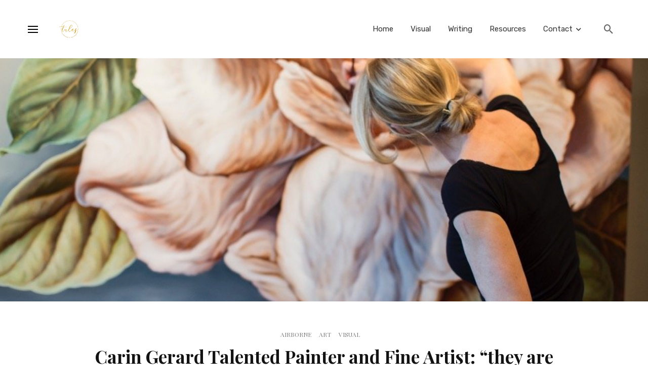

--- FILE ---
content_type: text/html; charset=UTF-8
request_url: https://talesjournal.com/visual/carin-gerard-painter/
body_size: 32448
content:
<!DOCTYPE html><html lang="en-GB"><head><meta charset="UTF-8" /><meta name="viewport" content="width=device-width, initial-scale=1"/><link rel="profile" href="//gmpg.org/xfn/11" /> <script type="application/javascript">var ajaxurl = "https://talesjournal.com/wp-admin/admin-ajax.php"</script><meta name='robots' content='index, follow, max-image-preview:large, max-snippet:-1, max-video-preview:-1' /> <!-- This site is optimized with the Yoast SEO plugin v21.0 - https://yoast.com/wordpress/plugins/seo/ --><title>Carin Gerard Talented Painter and Fine Artist: &quot;they are living, dying, or changing in the same breath, and hold beauty at every stage.&quot; - Tales Journal</title><meta name="description" content="Carin Gerard Talented Painter and Fine Artist: &quot;they are living, dying, or changing in the same breath, and hold beauty at every stage.&quot; - Read more on Tales Journal creative blog." /><link rel="canonical" href="https://talesjournal.com/visual/carin-gerard-painter/" /><meta property="og:locale" content="en_GB" /><meta property="og:type" content="article" /><meta property="og:title" content="Carin Gerard Talented Painter and Fine Artist: &quot;they are living, dying, or changing in the same breath, and hold beauty at every stage.&quot; - Tales Journal" /><meta property="og:description" content="Carin Gerard Talented Painter and Fine Artist: &quot;they are living, dying, or changing in the same breath, and hold beauty at every stage.&quot; - Read more on Tales Journal creative blog." /><meta property="og:url" content="https://talesjournal.com/visual/carin-gerard-painter/" /><meta property="og:site_name" content="Tales Journal" /><meta property="article:published_time" content="2023-06-18T18:00:00+00:00" /><meta property="article:modified_time" content="2023-07-24T10:59:31+00:00" /><meta property="og:image" content="https://talesjournal.com/wp-content/uploads/2019/10/16_02_05_0259.jpeg" /><meta property="og:image:width" content="960" /><meta property="og:image:height" content="640" /><meta property="og:image:type" content="image/jpeg" /><meta name="author" content="Tales Journal" /><meta name="twitter:card" content="summary_large_image" /><meta name="twitter:label1" content="Written by" /><meta name="twitter:data1" content="Tales Journal" /><meta name="twitter:label2" content="Estimated reading time" /><meta name="twitter:data2" content="5 minutes" /> <script type="application/ld+json" class="yoast-schema-graph">{"@context":"https://schema.org","@graph":[{"@type":"Article","@id":"https://talesjournal.com/visual/carin-gerard-painter/#article","isPartOf":{"@id":"https://talesjournal.com/visual/carin-gerard-painter/"},"author":{"name":"Tales Journal","@id":"https://talesjournal.com/#/schema/person/7f14d77aedfb5202c56bd7bd3cee4e45"},"headline":"Carin Gerard Talented Painter and Fine Artist: &#8220;they are living, dying, or changing in the same breath, and hold beauty at every stage.&#8221;","datePublished":"2023-06-18T18:00:00+00:00","dateModified":"2023-07-24T10:59:31+00:00","mainEntityOfPage":{"@id":"https://talesjournal.com/visual/carin-gerard-painter/"},"wordCount":937,"commentCount":0,"publisher":{"@id":"https://talesjournal.com/#organization"},"image":{"@id":"https://talesjournal.com/visual/carin-gerard-painter/#primaryimage"},"thumbnailUrl":"https://talesjournal.com/wp-content/uploads/2019/10/16_02_05_0259.jpeg","keywords":["Airborne","Art","Carin Gerard","Visual"],"articleSection":["Airborne","Art","Visual"],"inLanguage":"en-GB","potentialAction":[{"@type":"CommentAction","name":"Comment","target":["https://talesjournal.com/visual/carin-gerard-painter/#respond"]}]},{"@type":"WebPage","@id":"https://talesjournal.com/visual/carin-gerard-painter/","url":"https://talesjournal.com/visual/carin-gerard-painter/","name":"Carin Gerard Talented Painter and Fine Artist: \"they are living, dying, or changing in the same breath, and hold beauty at every stage.\" - Tales Journal","isPartOf":{"@id":"https://talesjournal.com/#website"},"primaryImageOfPage":{"@id":"https://talesjournal.com/visual/carin-gerard-painter/#primaryimage"},"image":{"@id":"https://talesjournal.com/visual/carin-gerard-painter/#primaryimage"},"thumbnailUrl":"https://talesjournal.com/wp-content/uploads/2019/10/16_02_05_0259.jpeg","datePublished":"2023-06-18T18:00:00+00:00","dateModified":"2023-07-24T10:59:31+00:00","description":"Carin Gerard Talented Painter and Fine Artist: \"they are living, dying, or changing in the same breath, and hold beauty at every stage.\" - Read more on Tales Journal creative blog.","breadcrumb":{"@id":"https://talesjournal.com/visual/carin-gerard-painter/#breadcrumb"},"inLanguage":"en-GB","potentialAction":[{"@type":"ReadAction","target":["https://talesjournal.com/visual/carin-gerard-painter/"]}]},{"@type":"ImageObject","inLanguage":"en-GB","@id":"https://talesjournal.com/visual/carin-gerard-painter/#primaryimage","url":"https://talesjournal.com/wp-content/uploads/2019/10/16_02_05_0259.jpeg","contentUrl":"https://talesjournal.com/wp-content/uploads/2019/10/16_02_05_0259.jpeg","width":960,"height":640},{"@type":"BreadcrumbList","@id":"https://talesjournal.com/visual/carin-gerard-painter/#breadcrumb","itemListElement":[{"@type":"ListItem","position":1,"name":"Home","item":"https://talesjournal.com/"},{"@type":"ListItem","position":2,"name":"Carin Gerard Talented Painter and Fine Artist: &#8220;they are living, dying, or changing in the same breath, and hold beauty at every stage.&#8221;"}]},{"@type":"WebSite","@id":"https://talesjournal.com/#website","url":"https://talesjournal.com/","name":"Tales Journal","description":"Creative Blog &amp; Inspiration","publisher":{"@id":"https://talesjournal.com/#organization"},"potentialAction":[{"@type":"SearchAction","target":{"@type":"EntryPoint","urlTemplate":"https://talesjournal.com/?s={search_term_string}"},"query-input":"required name=search_term_string"}],"inLanguage":"en-GB"},{"@type":"Organization","@id":"https://talesjournal.com/#organization","name":"Tales Journal","url":"https://talesjournal.com/","logo":{"@type":"ImageObject","inLanguage":"en-GB","@id":"https://talesjournal.com/#/schema/logo/image/","url":"https://talesjournal.com/wp-content/uploads/2020/02/centeredsquare-LOGO.jpg","contentUrl":"https://talesjournal.com/wp-content/uploads/2020/02/centeredsquare-LOGO.jpg","width":2480,"height":2480,"caption":"Tales Journal"},"image":{"@id":"https://talesjournal.com/#/schema/logo/image/"}},{"@type":"Person","@id":"https://talesjournal.com/#/schema/person/7f14d77aedfb5202c56bd7bd3cee4e45","name":"Tales Journal","image":{"@type":"ImageObject","inLanguage":"en-GB","@id":"https://talesjournal.com/#/schema/person/image/","url":"https://talesjournal.com/wp-content/uploads/2020/04/centeredsquare-LOGO-e1586970164660-96x96.png","contentUrl":"https://talesjournal.com/wp-content/uploads/2020/04/centeredsquare-LOGO-e1586970164660-96x96.png","caption":"Tales Journal"},"description":"Tales Journal Writers","sameAs":["https://talesjournal.com"],"url":"https://talesjournal.com/author/kdwainstokgmail-com/"}]}</script> <!-- / Yoast SEO plugin. --><link rel='dns-prefetch' href='//widget.websitevoice.com' /><link rel='dns-prefetch' href='//fonts.googleapis.com' /><link rel='preconnect' href='https://fonts.gstatic.com' crossorigin /><link rel="alternate" type="application/rss+xml" title="Tales Journal &raquo; Feed" href="https://talesjournal.com/feed/" /><link rel="alternate" type="application/rss+xml" title="Tales Journal &raquo; Comments Feed" href="https://talesjournal.com/comments/feed/" /><link rel="alternate" type="application/rss+xml" title="Tales Journal &raquo; Carin Gerard Talented Painter and Fine Artist: &#8220;they are living, dying, or changing in the same breath, and hold beauty at every stage.&#8221; Comments Feed" href="https://talesjournal.com/visual/carin-gerard-painter/feed/" /><link rel='stylesheet' id='wp-block-library-css' href='https://talesjournal.com/wp-includes/css/dist/block-library/style.min.css' type='text/css' media='all' /> <style id='classic-theme-styles-inline-css' type='text/css'> /*! This file is auto-generated */
.wp-block-button__link{color:#fff;background-color:#32373c;border-radius:9999px;box-shadow:none;text-decoration:none;padding:calc(.667em + 2px) calc(1.333em + 2px);font-size:1.125em}.wp-block-file__button{background:#32373c;color:#fff;text-decoration:none} </style> <style id='global-styles-inline-css' type='text/css'> body{--wp--preset--color--black: #000000;--wp--preset--color--cyan-bluish-gray: #abb8c3;--wp--preset--color--white: #ffffff;--wp--preset--color--pale-pink: #f78da7;--wp--preset--color--vivid-red: #cf2e2e;--wp--preset--color--luminous-vivid-orange: #ff6900;--wp--preset--color--luminous-vivid-amber: #fcb900;--wp--preset--color--light-green-cyan: #7bdcb5;--wp--preset--color--vivid-green-cyan: #00d084;--wp--preset--color--pale-cyan-blue: #8ed1fc;--wp--preset--color--vivid-cyan-blue: #0693e3;--wp--preset--color--vivid-purple: #9b51e0;--wp--preset--gradient--vivid-cyan-blue-to-vivid-purple: linear-gradient(135deg,rgba(6,147,227,1) 0%,rgb(155,81,224) 100%);--wp--preset--gradient--light-green-cyan-to-vivid-green-cyan: linear-gradient(135deg,rgb(122,220,180) 0%,rgb(0,208,130) 100%);--wp--preset--gradient--luminous-vivid-amber-to-luminous-vivid-orange: linear-gradient(135deg,rgba(252,185,0,1) 0%,rgba(255,105,0,1) 100%);--wp--preset--gradient--luminous-vivid-orange-to-vivid-red: linear-gradient(135deg,rgba(255,105,0,1) 0%,rgb(207,46,46) 100%);--wp--preset--gradient--very-light-gray-to-cyan-bluish-gray: linear-gradient(135deg,rgb(238,238,238) 0%,rgb(169,184,195) 100%);--wp--preset--gradient--cool-to-warm-spectrum: linear-gradient(135deg,rgb(74,234,220) 0%,rgb(151,120,209) 20%,rgb(207,42,186) 40%,rgb(238,44,130) 60%,rgb(251,105,98) 80%,rgb(254,248,76) 100%);--wp--preset--gradient--blush-light-purple: linear-gradient(135deg,rgb(255,206,236) 0%,rgb(152,150,240) 100%);--wp--preset--gradient--blush-bordeaux: linear-gradient(135deg,rgb(254,205,165) 0%,rgb(254,45,45) 50%,rgb(107,0,62) 100%);--wp--preset--gradient--luminous-dusk: linear-gradient(135deg,rgb(255,203,112) 0%,rgb(199,81,192) 50%,rgb(65,88,208) 100%);--wp--preset--gradient--pale-ocean: linear-gradient(135deg,rgb(255,245,203) 0%,rgb(182,227,212) 50%,rgb(51,167,181) 100%);--wp--preset--gradient--electric-grass: linear-gradient(135deg,rgb(202,248,128) 0%,rgb(113,206,126) 100%);--wp--preset--gradient--midnight: linear-gradient(135deg,rgb(2,3,129) 0%,rgb(40,116,252) 100%);--wp--preset--font-size--small: 13px;--wp--preset--font-size--medium: 20px;--wp--preset--font-size--large: 36px;--wp--preset--font-size--x-large: 42px;--wp--preset--spacing--20: 0.44rem;--wp--preset--spacing--30: 0.67rem;--wp--preset--spacing--40: 1rem;--wp--preset--spacing--50: 1.5rem;--wp--preset--spacing--60: 2.25rem;--wp--preset--spacing--70: 3.38rem;--wp--preset--spacing--80: 5.06rem;--wp--preset--shadow--natural: 6px 6px 9px rgba(0, 0, 0, 0.2);--wp--preset--shadow--deep: 12px 12px 50px rgba(0, 0, 0, 0.4);--wp--preset--shadow--sharp: 6px 6px 0px rgba(0, 0, 0, 0.2);--wp--preset--shadow--outlined: 6px 6px 0px -3px rgba(255, 255, 255, 1), 6px 6px rgba(0, 0, 0, 1);--wp--preset--shadow--crisp: 6px 6px 0px rgba(0, 0, 0, 1);}:where(.is-layout-flex){gap: 0.5em;}:where(.is-layout-grid){gap: 0.5em;}body .is-layout-flow > .alignleft{float: left;margin-inline-start: 0;margin-inline-end: 2em;}body .is-layout-flow > .alignright{float: right;margin-inline-start: 2em;margin-inline-end: 0;}body .is-layout-flow > .aligncenter{margin-left: auto !important;margin-right: auto !important;}body .is-layout-constrained > .alignleft{float: left;margin-inline-start: 0;margin-inline-end: 2em;}body .is-layout-constrained > .alignright{float: right;margin-inline-start: 2em;margin-inline-end: 0;}body .is-layout-constrained > .aligncenter{margin-left: auto !important;margin-right: auto !important;}body .is-layout-constrained > :where(:not(.alignleft):not(.alignright):not(.alignfull)){max-width: var(--wp--style--global--content-size);margin-left: auto !important;margin-right: auto !important;}body .is-layout-constrained > .alignwide{max-width: var(--wp--style--global--wide-size);}body .is-layout-flex{display: flex;}body .is-layout-flex{flex-wrap: wrap;align-items: center;}body .is-layout-flex > *{margin: 0;}body .is-layout-grid{display: grid;}body .is-layout-grid > *{margin: 0;}:where(.wp-block-columns.is-layout-flex){gap: 2em;}:where(.wp-block-columns.is-layout-grid){gap: 2em;}:where(.wp-block-post-template.is-layout-flex){gap: 1.25em;}:where(.wp-block-post-template.is-layout-grid){gap: 1.25em;}.has-black-color{color: var(--wp--preset--color--black) !important;}.has-cyan-bluish-gray-color{color: var(--wp--preset--color--cyan-bluish-gray) !important;}.has-white-color{color: var(--wp--preset--color--white) !important;}.has-pale-pink-color{color: var(--wp--preset--color--pale-pink) !important;}.has-vivid-red-color{color: var(--wp--preset--color--vivid-red) !important;}.has-luminous-vivid-orange-color{color: var(--wp--preset--color--luminous-vivid-orange) !important;}.has-luminous-vivid-amber-color{color: var(--wp--preset--color--luminous-vivid-amber) !important;}.has-light-green-cyan-color{color: var(--wp--preset--color--light-green-cyan) !important;}.has-vivid-green-cyan-color{color: var(--wp--preset--color--vivid-green-cyan) !important;}.has-pale-cyan-blue-color{color: var(--wp--preset--color--pale-cyan-blue) !important;}.has-vivid-cyan-blue-color{color: var(--wp--preset--color--vivid-cyan-blue) !important;}.has-vivid-purple-color{color: var(--wp--preset--color--vivid-purple) !important;}.has-black-background-color{background-color: var(--wp--preset--color--black) !important;}.has-cyan-bluish-gray-background-color{background-color: var(--wp--preset--color--cyan-bluish-gray) !important;}.has-white-background-color{background-color: var(--wp--preset--color--white) !important;}.has-pale-pink-background-color{background-color: var(--wp--preset--color--pale-pink) !important;}.has-vivid-red-background-color{background-color: var(--wp--preset--color--vivid-red) !important;}.has-luminous-vivid-orange-background-color{background-color: var(--wp--preset--color--luminous-vivid-orange) !important;}.has-luminous-vivid-amber-background-color{background-color: var(--wp--preset--color--luminous-vivid-amber) !important;}.has-light-green-cyan-background-color{background-color: var(--wp--preset--color--light-green-cyan) !important;}.has-vivid-green-cyan-background-color{background-color: var(--wp--preset--color--vivid-green-cyan) !important;}.has-pale-cyan-blue-background-color{background-color: var(--wp--preset--color--pale-cyan-blue) !important;}.has-vivid-cyan-blue-background-color{background-color: var(--wp--preset--color--vivid-cyan-blue) !important;}.has-vivid-purple-background-color{background-color: var(--wp--preset--color--vivid-purple) !important;}.has-black-border-color{border-color: var(--wp--preset--color--black) !important;}.has-cyan-bluish-gray-border-color{border-color: var(--wp--preset--color--cyan-bluish-gray) !important;}.has-white-border-color{border-color: var(--wp--preset--color--white) !important;}.has-pale-pink-border-color{border-color: var(--wp--preset--color--pale-pink) !important;}.has-vivid-red-border-color{border-color: var(--wp--preset--color--vivid-red) !important;}.has-luminous-vivid-orange-border-color{border-color: var(--wp--preset--color--luminous-vivid-orange) !important;}.has-luminous-vivid-amber-border-color{border-color: var(--wp--preset--color--luminous-vivid-amber) !important;}.has-light-green-cyan-border-color{border-color: var(--wp--preset--color--light-green-cyan) !important;}.has-vivid-green-cyan-border-color{border-color: var(--wp--preset--color--vivid-green-cyan) !important;}.has-pale-cyan-blue-border-color{border-color: var(--wp--preset--color--pale-cyan-blue) !important;}.has-vivid-cyan-blue-border-color{border-color: var(--wp--preset--color--vivid-cyan-blue) !important;}.has-vivid-purple-border-color{border-color: var(--wp--preset--color--vivid-purple) !important;}.has-vivid-cyan-blue-to-vivid-purple-gradient-background{background: var(--wp--preset--gradient--vivid-cyan-blue-to-vivid-purple) !important;}.has-light-green-cyan-to-vivid-green-cyan-gradient-background{background: var(--wp--preset--gradient--light-green-cyan-to-vivid-green-cyan) !important;}.has-luminous-vivid-amber-to-luminous-vivid-orange-gradient-background{background: var(--wp--preset--gradient--luminous-vivid-amber-to-luminous-vivid-orange) !important;}.has-luminous-vivid-orange-to-vivid-red-gradient-background{background: var(--wp--preset--gradient--luminous-vivid-orange-to-vivid-red) !important;}.has-very-light-gray-to-cyan-bluish-gray-gradient-background{background: var(--wp--preset--gradient--very-light-gray-to-cyan-bluish-gray) !important;}.has-cool-to-warm-spectrum-gradient-background{background: var(--wp--preset--gradient--cool-to-warm-spectrum) !important;}.has-blush-light-purple-gradient-background{background: var(--wp--preset--gradient--blush-light-purple) !important;}.has-blush-bordeaux-gradient-background{background: var(--wp--preset--gradient--blush-bordeaux) !important;}.has-luminous-dusk-gradient-background{background: var(--wp--preset--gradient--luminous-dusk) !important;}.has-pale-ocean-gradient-background{background: var(--wp--preset--gradient--pale-ocean) !important;}.has-electric-grass-gradient-background{background: var(--wp--preset--gradient--electric-grass) !important;}.has-midnight-gradient-background{background: var(--wp--preset--gradient--midnight) !important;}.has-small-font-size{font-size: var(--wp--preset--font-size--small) !important;}.has-medium-font-size{font-size: var(--wp--preset--font-size--medium) !important;}.has-large-font-size{font-size: var(--wp--preset--font-size--large) !important;}.has-x-large-font-size{font-size: var(--wp--preset--font-size--x-large) !important;}
.wp-block-navigation a:where(:not(.wp-element-button)){color: inherit;}
:where(.wp-block-post-template.is-layout-flex){gap: 1.25em;}:where(.wp-block-post-template.is-layout-grid){gap: 1.25em;}
:where(.wp-block-columns.is-layout-flex){gap: 2em;}:where(.wp-block-columns.is-layout-grid){gap: 2em;}
.wp-block-pullquote{font-size: 1.5em;line-height: 1.6;} </style><link rel='stylesheet' id='ez-toc-css' href='https://talesjournal.com/wp-content/plugins/easy-table-of-contents/assets/css/screen.min.css' type='text/css' media='all' /> <style id='ez-toc-inline-css' type='text/css'> div#ez-toc-container .ez-toc-title {font-size: 120%;}div#ez-toc-container .ez-toc-title {font-weight: 500;}div#ez-toc-container ul li {font-size: 95%;}div#ez-toc-container nav ul ul li ul li {font-size: 90%!important;}
.ez-toc-container-direction {direction: ltr;}.ez-toc-counter ul{counter-reset: item ;}.ez-toc-counter nav ul li a::before {content: counters(item, ".", decimal) ". ";display: inline-block;counter-increment: item;flex-grow: 0;flex-shrink: 0;margin-right: .2em; float: left; }.ez-toc-widget-direction {direction: ltr;}.ez-toc-widget-container ul{counter-reset: item ;}.ez-toc-widget-container nav ul li a::before {content: counters(item, ".", decimal) ". ";display: inline-block;counter-increment: item;flex-grow: 0;flex-shrink: 0;margin-right: .2em; float: left; } </style><link rel='stylesheet' id='bootstrap-css' href='https://talesjournal.com/wp-content/themes/suga/css/vendors/bootstrap.css' type='text/css' media='all' /><link rel='stylesheet' id='owl-carousel-css' href='https://talesjournal.com/wp-content/themes/suga/css/vendors/owl-carousel.css' type='text/css' media='all' /><link rel='stylesheet' id='flickity-css' href='https://talesjournal.com/wp-content/themes/suga/css/vendors/flickity.css' type='text/css' media='all' /><link rel='stylesheet' id='fotorama-css' href='https://talesjournal.com/wp-content/themes/suga/css/vendors/fotorama.css' type='text/css' media='all' /><link rel='stylesheet' id='magnific-popup-css' href='https://talesjournal.com/wp-content/themes/suga/css/vendors/magnific-popup.css' type='text/css' media='all' /><link rel='stylesheet' id='perfect-scrollbar-css' href='https://talesjournal.com/wp-content/themes/suga/css/vendors/perfect-scrollbar.css' type='text/css' media='all' /><link rel='stylesheet' id='suga-style-css' href='https://talesjournal.com/wp-content/themes/suga/css/style.css' type='text/css' media='all' /> <style id='suga-style-inline-css' type='text/css'> .header-1 .header-main,
 .header-2 .header-main,
 .header-3 .site-header,
 .header-4 .navigation-bar,
 .header-5 .navigation-bar,
 .header-6 .navigation-bar,
 .header-7 .header-main,
 .header-8 .header-main,
 .header-9 .site-header,
 .header-10 .navigation-bar
 {background: #fff;}.site-footer, .footer-7.site-footer, .footer-8.site-footer, .footer-6.site-footer
 {background: #ffffff;}::selection {color: #FFF; background: #131313;}::-webkit-selection {color: #FFF; background: #131313;}:root {
 --color-logo: #131313;
 --color-links-hover: #131313;
 }@media(min-width: 1200px) {.suga-dark-mode .post--nothumb-large-has-background[data-dark-mode=true]:hover {background-color: #131313;}}.related-posts .atbssuga-pagination .btn-default:hover, .related-posts .atbssuga-pagination .btn-default:active,.single .posts-navigation__prev .posts-navigation__label:hover, .single .posts-navigation__next .posts-navigation__label:hover, .atbssuga-grid-carousel-a .owl-carousel .owl-prev, .atbssuga-grid-carousel-a .owl-carousel .owl-next, a, a:hover, a:focus, a:active, .color-primary, .site-title, .atbssuga-widget-indexed-posts-b .posts-list > li .post__title:after,
 .post-slider-text-align-center .owl-carousel .owl-prev, .post-slider-text-align-center .owl-carousel .owl-next,
 .author-box .author-name a, .atbssuga-pagination__item-current,
 .atbssuga-post-latest-d--post-slide .atbssuga-carousel .owl-prev,
 .atbssuga-post-latest-d--post-slide .atbssuga-carousel .owl-next,
 .atbssuga-post-latest-c--post-grid .atbssuga-carousel .owl-prev:hover,
 .atbssuga-post-latest-c--post-grid .atbssuga-carousel .owl-next:hover,
 .atbssuga-post-latest-b--post-slide .atbssuga-carousel .owl-prev,
 .atbssuga-post-latest-b--post-slide .atbssuga-carousel .owl-next,
 .post-grid-3i-has-slider-fullwidth-a .atbssuga-carousel-nav-custom-holder .owl-prev,
 .post-grid-3i-has-slider-fullwidth-a .atbssuga-carousel-nav-custom-holder .owl-next,
 .post-feature-slide-small .atbssuga-carousel-nav-custom-holder .owl-prev:hover,
 .post-feature-slide-small .atbssuga-carousel-nav-custom-holder .owl-next:hover,
 .post--horizontal-text-background .post__readmore .readmore__text,
 .single .posts-navigation__next .posts-navigation__label:hover, .single .social-share-label, .single .single-header .entry-cat, .post--vertical-readmore-small .post__text .post__cat,
 .post--vertical-readmore-big .post__text .post__cat, .post--horizontal-reverse-big .post__cat, .atbssuga-post--grid-has-postlist .atbssuga-post-list--vertical .block-title-small .block-heading__title,
 .atbssuga-post--grid-multiple-style__fullwidth-a .post-not-fullwidth .atbssuga-pagination .read-more-link,
 .atbssuga-post--grid-multiple-style__fullwidth-a .post-not-fullwidth .atbssuga-pagination .read-more-link i,
 .carousel-heading .block-heading.block-heading--vertical .block-heading__title, .atbssuga-pagination__item:not(.atbssuga-pagination__item-current):hover,
 .atbssuga-pagination__item-current:hover, .atbssuga-pagination__item-current, .post__readmore a.button__readmore:hover, .post__cat.cat-color-logo,
 .post-score-star, .atbssuga-pagination .btn, .form-submit .submit, .atbssuga-search-full .result-default .popular-title span, .atbssuga-search-full--result .atbssuga-pagination .btn,
 .atbssuga-search-full .result-default .search-terms-list a:hover, .atbssuga-pagination.atbssuga-pagination-view-all-post .btn:hover i, .atbssuga-pagination.atbssuga-pagination-view-all-post .btn:hover,
 .sticky-suga-post .sugaStickyMark i, .atbs-theme-switch--style-2, .atbs-theme-switch--style-2.active .atbs-theme-switch__light, .post__readmore a.button__readmore,
 #atbssuga-offcanvas-mobile.atbssuga-offcanvas .search-form__submit
 {color: #131313;}.suga-dark-mode .post--horizontal-hasbackground[data-dark-mode='true'].post:hover,.post__readmore.post__readmore-btn a, .suga-feature-r .section-sub .section-sub-right .list-item:hover, .suga-feature-t .section-main-left .post-sub:hover, .suga-feature-t .section-main-right .post-sub:hover, .suga-feature-t .section-main-center .list-item:hover,.post__readmore.post__readmore-btn a,.post-no-thumb-has-background.background-color-primary, .suga-feature-r .section-sub .section-sub-right .list-item:hover, .post__readmore.post__readmore-btn a, .background-hover-fixed:before, .suga-feature-i .background-color-primary .section-sub, .suga-feature-e .background-color-primary .section-sub .post-main .posts-list:hover > .list-item:nth-child(1):hover, .suga-feature-e .background-color-primary .section-main .post-main:before, .owl-carousel.button--dots-center-nav .owl-dot.active span, .suga-feature-c .owl-carousel .owl-dot.active span, .dots-circle .owl-dot.active span, .suga-feature-slider-f .owl-carousel .owl-prev:hover, .suga-feature-slider-f .owl-carousel .owl-next:hover, .suga-grid-m .post-slide .owl-carousel, .suga-grid-m .atbssuga-pagination.atbssuga-pagination-view-all-post a, .post-slider-text-align-center .owl-carousel .owl-prev:hover, .post-slider-text-align-center .owl-carousel .owl-next:hover, .category-tile__name, .cat-theme-bg.cat-theme-bg, .primary-bg-color, .navigation--main > li > a:before, .atbssuga-pagination--next-n-prev .atbssuga-pagination__links a:last-child .atbssuga-pagination__item,
 .subscribe-form__fields input[type='submit'], .has-overlap-bg:before, .post__cat--bg, a.post__cat--bg, .entry-cat--bg, a.entry-cat--bg,
 .comments-count-box, .atbssuga-widget--box .widget__title,  /*.posts-list > li .post__thumb:after,*/
 .widget_calendar td a:before, .widget_calendar #today, .widget_calendar #today a, .entry-action-btn, .posts-navigation__label:before,
 .atbssuga-carousel-dots-b .swiper-pagination-bullet-active,
 .site-header--side-logo .header-logo:not(.header-logo--mobile), .list-square-bullet > li > *:before, .list-square-bullet-exclude-first > li:not(:first-child) > *:before,
 .btn-primary, .btn-primary:active, .btn-primary:focus, .btn-primary:hover,
 .btn-primary.active.focus, .btn-primary.active:focus, .btn-primary.active:hover, .btn-primary:active.focus, .btn-primary:active:focus, .btn-primary:active:hover,
 .atbssuga-post-latest-d--post-grid .list-item:first-child .post--nothumb-large-has-background,
 .atbssuga-post-latest-d--post-slide .atbssuga-carousel .owl-prev:hover,
 .atbssuga-post-latest-d--post-slide .atbssuga-carousel .owl-next:hover,
 .atbssuga-post-latest-b--post-slide .atbssuga-carousel .owl-prev:hover,
 .atbssuga-post-latest-b--post-slide .atbssuga-carousel .owl-next:hover,
 .post--nothumb-has-line-readmore, .post--nothumb-has-line-readmore, .suga-owl-background, .post-slide--nothumb,
 .single .single-footer .entry-tags ul > li > a:hover,
 .social-share ul li a svg:hover, .social-share-label-wrap:before, .post--vertical-readmore-small .post__text-wrap .post__readmore:hover,
 .post--vertical-readmore-big .post__text-wrap .post__readmore:hover, .post--horizontal-hasbackground.post:hover,
 .post--horizontal__title-line .post__title:before, .widget-subscribe .subscribe-form__fields button, .atbssuga-pagination__item-current:before,
 .atbssuga-post-latest-d--post-grid .post-list:hover .list-item:first-child:hover .post--nothumb-large-has-background, .atbssuga-widget-indexed-posts-a .posts-list>li .post__thumb:after, .atbssuga-search-full .form-control,
 .atbssuga-search-full .popular-tags .entry-tags ul > li > a, .atbssuga-pagination [class*='js-ajax-load-'] , .atbssuga-pagination [class*='js-ajax-load-']:hover , .atbssuga-pagination [class*='js-ajax-load-']:active,
 .widget-slide .atbssuga-carousel .owl-dot.active span, .single .comment-form .form-submit input[type='submit'] , .social-tile, .widget-subscribe__inner,
 .suga-subscribe-button, .suga-subscribe-button:hover, .suga-subscribe-button:focus, .suga-subscribe-button:active, .suga-subscribe-button:visited,
 div.wpforms-container-full .wpforms-form button[type=submit], div.wpforms-container-full .wpforms-form button[type=submit]:hover, .atbs-theme-switch--style-2 .atbs-theme-switch__light, .atbs-theme-switch--style-2.active .atbs-theme-switch__dark,
 #atbssuga-offcanvas-mobile .atbssuga-offcanvas__title
 {background-color: #131313;}@media (min-width: 577px){.suga-feature-e .background-color-primary .section-sub .post-main .posts-list:hover > .list-item:hover, .suga-feature-e .background-color-primary .section-sub .post-main .posts-list .list-item:first-child {background-color: #131313;} }@media (max-width: 576px){.suga-feature-e .background-color-primary .section-sub .post-sub {background-color: #131313;} }@media (min-width: 1200px){.post--nothumb-large-has-background:hover {background-color: #131313;} }.site-header--skin-4 .navigation--main > li > a:before
 {background-color: #131313 !important;}.atbssuga-post-latest-d--post-grid:hover .list-item.active .post--nothumb-large-has-background a.post__cat
 {color: #131313 !important;}@media (max-width: 991px) { .suga-feature-f .post--horizontal-xs .post__cat.cat-theme { color: #131313 !important; }}.post-score-hexagon .hexagon-svg g path
 {fill: #131313;}.atbs-theme-switch--style-2:focus-visible {
 outline: 2px dotted #131313;
 }
 .atbs-theme-switch--style-2:-moz-focusring {
 outline: 2px dotted #131313;
 }.related-posts .atbssuga-pagination .btn-default:hover, .related-posts .atbssuga-pagination .btn-default:active,.post-no-thumb-border-circle .post__title:before, .has-overlap-frame:before, .atbssuga-gallery-slider .fotorama__thumb-border, .bypostauthor > .comment-body .comment-author > img,
 .atbssuga-post-latest-b--post-slide .atbssuga-carousel .owl-next,
 .atbssuga-post--grid-has-postlist .atbssuga-post-list--vertical .block-title-small .block-heading__title,
 .atbssuga-post-latest-b--post-slide .atbssuga-carousel .owl-prev, .atbssuga-post-latest-b--post-slide .atbssuga-carousel .owl-next,
 .single .comment-form .form-submit input[type='submit'], .atbssuga-pagination .btn, .form-submit .submit, .atbssuga-search-full--result .atbssuga-pagination .btn, .atbssuga-pagination [class*='js-ajax-load-']:active,
 .suga-grid-m .atbssuga-pagination.atbssuga-pagination-view-all-post a, .suga-dark-mode .atbssuga-post-latest-b--post-slide .atbssuga-carousel .owl-prev:hover, .suga-dark-mode .atbssuga-post-latest-b--post-slide .atbssuga-carousel .owl-next:hover, .suga-dark-mode .atbssuga-post-latest-b--post-slide .atbssuga-carousel .owl-prev:focus, .suga-dark-mode .atbssuga-post-latest-b--post-slide .atbssuga-carousel .owl-next:focus, input[type=text]:focus, input[type=email]:focus, input[type=url]:focus, input[type=password]:focus, input[type=search]:focus, input[type=tel]:focus, input[type=number]:focus, textarea:focus, textarea.form-control:focus, select:focus, select.form-control:focus
 {border-color: #131313;}.atbssuga-pagination--next-n-prev .atbssuga-pagination__links a:last-child .atbssuga-pagination__item:after
 {border-left-color: #131313;}.comments-count-box:before, .bk-preload-wrapper:after
 {border-top-color: #131313;}.bk-preload-wrapper:after
 {border-bottom-color: #131313;}.navigation--offcanvas li > a:after
 {border-right-color: #131313;}.post--single-cover-gradient .single-header
 {
 background-image: -webkit-linear-gradient( bottom , #131313 0%, rgba(252, 60, 45, 0.7) 50%, rgba(252, 60, 45, 0) 100%);
 background-image: linear-gradient(to top, #131313 0%, rgba(252, 60, 45, 0.7) 50%, rgba(252, 60, 45, 0) 100%);
 }.site-wrapper 
 {--color-primary: #131313;}.atbssuga-video-box__playlist .is-playing .post__thumb:after { content: 'Now playing'; }.block-heading .block-heading__title { color: #222222; }.has-block-heading-line-around.block-heading::before, .has-block-heading-line-around.block-heading::after,.block-heading--line-under.block-heading,.block-heading--line.block-heading::after {
 border-color: rgba(34, 34, 34,0.1); }.widget__title .widget__title-text { color: #333333; }.widget__title.has-block-heading-line-around.block-heading::before, .widget__title.has-block-heading-line-around.block-heading::after,.widget__title.block-heading--line-under.block-heading, .widget__title.block-heading--line.block-heading::after {
 border-color: rgba(51, 51, 51,0.1); }.site-footer .widget__title .widget__title-text { color: #333333; }.site-footer .widget__title.has-block-heading-line-around.block-heading::before, .site-footer .widget__title.has-block-heading-line-around.block-heading::after,.site-footer .widget__title.block-heading--line-under.block-heading, .site-footer .widget__title.block-heading--line.block-heading::after {
 border-color: rgba(51, 51, 51,0.1); } </style><link rel='stylesheet' id='newsletter-css' href='https://talesjournal.com/wp-content/plugins/newsletter/style.css' type='text/css' media='all' /><link rel="preload" as="style" href="https://fonts.googleapis.com/css?family=Lato:100,300,400,700,900,100italic,300italic,400italic,700italic,900italic%7CPlayfair%20Display:400,700,900,400italic,700italic,900italic%7CRubik:300,400,500,700,900,300italic,400italic,500italic,700italic,900italic&#038;display=swap&#038;ver=1620501888" /><link rel="stylesheet" href="https://fonts.googleapis.com/css?family=Lato:100,300,400,700,900,100italic,300italic,400italic,700italic,900italic%7CPlayfair%20Display:400,700,900,400italic,700italic,900italic%7CRubik:300,400,500,700,900,300italic,400italic,500italic,700italic,900italic&#038;display=swap&#038;ver=1620501888" media="print" onload="this.media='all'"><noscript><link rel="stylesheet" href="https://fonts.googleapis.com/css?family=Lato:100,300,400,700,900,100italic,300italic,400italic,700italic,900italic%7CPlayfair%20Display:400,700,900,400italic,700italic,900italic%7CRubik:300,400,500,700,900,300italic,400italic,500italic,700italic,900italic&#038;display=swap&#038;ver=1620501888" /></noscript><script type='text/javascript' src='https://talesjournal.com/wp-includes/js/jquery/jquery.min.js' id='jquery-core-js'></script> <script type='text/javascript' src='https://talesjournal.com/wp-includes/js/jquery/jquery-migrate.min.js' id='jquery-migrate-js'></script><link rel="https://api.w.org/" href="https://talesjournal.com/wp-json/" /><link rel="alternate" type="application/json" href="https://talesjournal.com/wp-json/wp/v2/posts/263" /><link rel="EditURI" type="application/rsd+xml" title="RSD" href="https://talesjournal.com/xmlrpc.php?rsd" /><meta name="generator" content="WordPress 6.3.7" /><link rel='shortlink' href='https://talesjournal.com/?p=263' /><link rel="alternate" type="application/json+oembed" href="https://talesjournal.com/wp-json/oembed/1.0/embed?url=https%3A%2F%2Ftalesjournal.com%2Fvisual%2Fcarin-gerard-painter%2F" /><link rel="alternate" type="text/xml+oembed" href="https://talesjournal.com/wp-json/oembed/1.0/embed?url=https%3A%2F%2Ftalesjournal.com%2Fvisual%2Fcarin-gerard-painter%2F&#038;format=xml" /> <!-- Google Tag Manager --> <script>(function(w,d,s,l,i){w[l]=w[l]||[];w[l].push({'gtm.start':
new Date().getTime(),event:'gtm.js'});var f=d.getElementsByTagName(s)[0],
j=d.createElement(s),dl=l!='dataLayer'?'&l='+l:'';j.async=true;j.src=
'https://www.googletagmanager.com/gtm.js?id='+i+dl;f.parentNode.insertBefore(j,f);
})(window,document,'script','dataLayer','GTM-TNQ4V8L');</script> <!-- End Google Tag Manager --><meta name="google-site-verification" content="qV6h4iW0AJ26Gi4oRBYNpoqFXljXUJ7pjdiX4CgIeEA" /><meta name="framework" content="Redux 4.1.22" /><link rel="pingback" href="https://talesjournal.com/xmlrpc.php"><link rel="icon" href="https://talesjournal.com/wp-content/uploads/2020/04/cropped-clear-see-through-logo-32x32.jpg" sizes="32x32" /><link rel="icon" href="https://talesjournal.com/wp-content/uploads/2020/04/cropped-clear-see-through-logo-192x192.jpg" sizes="192x192" /><link rel="apple-touch-icon" href="https://talesjournal.com/wp-content/uploads/2020/04/cropped-clear-see-through-logo-180x180.jpg" /><meta name="msapplication-TileImage" content="https://talesjournal.com/wp-content/uploads/2020/04/cropped-clear-see-through-logo-270x270.jpg" /> <style type="text/css" id="wp-custom-css"> /*.wv-wrapper.wv-circle {
 display: none;
}*/ </style> <style id="suga_option-dynamic-css" title="dynamic-css" class="redux-options-output">body{font-family:Lato,Arial, Helvetica, sans-serif;}.block-heading, .post-nothumb-media .list-index, .post__title, .entry-title, h1, h2, h3, h4, h5, h6, .h1, .h2, .h3, .h4, .h5, .h6, .text-font-primary, .social-tile__title, .widget_recent_comments .recentcomments > a, .widget_recent_entries li > a, .modal-title.modal-title, .author-box .author-name a, .comment-author, .widget_calendar caption, .widget_categories li>a, .widget_meta ul, .widget_recent_comments .recentcomments>a, .widget_recent_entries li>a, .widget_pages li>a, .widget__title-text, .atbs-style-page-content-store .wc-block-grid__product .wc-block-grid__product-title,
 .widget.widget_product_categories ul li a, .atbs-style-page-content-store .wp-block-cover p.has-large-font-size{font-family:"Playfair Display",Arial, Helvetica, sans-serif;}.block-heading .block-heading__title, .block-heading .page-heading__title,.block-heading__title, .page-heading__title{font-family:"Playfair Display",Arial, Helvetica, sans-serif;font-weight:normal;font-style:normal;}.text-font-secondary, .block-heading__subtitle, .widget_nav_menu ul, .typography-copy blockquote, .comment-content blockquote{font-family:Lato,Arial, Helvetica, sans-serif;}.wp-block-image figcaption, .mobile-header-btn, .meta-text, a.meta-text, .meta-font, a.meta-font, .text-font-tertiary, .block-heading-tabs, .block-heading-tabs > li > a, input[type="button"]:not(.btn), input[type="reset"]:not(.btn), input[type="submit"]:not(.btn), .btn, label, .category-tile__name, .page-nav, .post-score, .post-score-hexagon .post-score-value, .post__cat, a.post__cat, .entry-cat, a.entry-cat, .read-more-link, .post__meta, .entry-meta, .entry-author__name, a.entry-author__name, .comments-count-box, .atbssuga-widget-indexed-posts-a .posts-list > li .post__thumb:after, .atbssuga-widget-indexed-posts-b .posts-list > li .post__title:after, .atbssuga-widget-indexed-posts-c .list-index, .social-tile__count, .widget_recent_comments .comment-author-link, .atbssuga-video-box__playlist .is-playing .post__thumb:after, .atbssuga-posts-listing-a .cat-title, .atbssuga-news-ticker__heading, .page-heading__title, .post-sharing__title, .post-sharing--simple .sharing-btn, .entry-action-btn, .entry-tags-title, .post-categories__title, .posts-navigation__label, .comments-title, .comments-title__text, .comments-title .add-comment, .comment-metadata, .comment-metadata a, .comment-reply-link, .comment-reply-title, .countdown__digit, .modal-title, .comment-reply-title, .comment-meta, .comment .reply, .wp-caption, .gallery-caption, .widget-title, .btn, .logged-in-as, .countdown__digit, .atbssuga-widget-indexed-posts-a .posts-list>li .post__thumb:after, .atbssuga-widget-indexed-posts-b .posts-list>li .post__title:after,
 .atbssuga-widget-indexed-posts-c .list-index, .atbssuga-horizontal-list .index, .atbssuga-pagination, .atbssuga-pagination--next-n-prev .atbssuga-pagination__label, .atbs-style-page-content-store .wp-block-button{font-family:"Playfair Display",Arial, Helvetica, sans-serif;}.navigation--main>li>a,.navigation-bar-btn, .navigation, .menu, .navigation{font-family:Rubik,Arial, Helvetica, sans-serif;font-weight:normal;}.navigation .sub-menu, .atbssuga-mega-menu__inner > .sub-menu > li > a{font-family:Rubik,Arial, Helvetica, sans-serif;font-weight:normal;}.page-coming-soon .background-img>.background-img{background-image:url('https://talesjournal.com/wp-content/uploads/2019/10/Joshua-Patrick-Image-1-scaled.jpg');}</style> <!-- Schema meta --> <script type="application/ld+json"> {
 "@context": "http://schema.org",
 "@type": "NewsArticle",
 "mainEntityOfPage": {
 "@type": "WebPage",
 "@id": "https://talesjournal.com/visual/carin-gerard-painter/"
 },
 "headline": "Carin Gerard Talented Painter and Fine Artist: &#8220;they are living, dying, or changing in the same breath, and hold beauty at every stage.&#8221;",
 "image": [
 "https://talesjournal.com/wp-content/uploads/2019/10/16_02_05_0259.jpeg"
 ],
 "datePublished": "2023-06-18T18:00:00+00:00",
 "dateModified": "2023-07-24T10:59:31+00:00",
 "author": {
 "@type": "Person",
 "name": "Tales Journal"
 },
 "publisher": {
 "@type": "Organization",
 "name": "Tales Journal",
 "logo": {
 "@type": "ImageObject",
 "url": "https://talesjournal.com/wp-content/uploads/2020/02/centeredsquare-LOGO.jpg"
 }
 },
 "description": ""
 } </script></head><body class="post-template-default single single-post postid-263 single-format-standard wp-embed-responsive"> <!-- Google Tag Manager (noscript) --> <noscript><iframe src="https://www.googletagmanager.com/ns.html?id=GTM-TNQ4V8L"
height="0" width="0" style="display:none;visibility:hidden"></iframe></noscript> <!-- End Google Tag Manager (noscript) --><div class="site-wrapper header-10"> <!-- Site header --><header class="site-header"> <!-- Mobile header --><div id="atbs-mobile-header" class="mobile-header visible-xs visible-sm "><div class="mobile-header__inner mobile-header__inner--flex"><div class="header-branding header-branding--mobile mobile-header__section text-left"><div class="header-logo header-logo--mobile flexbox__item text-left atbs-suga-logo not-exist-img-logo"> <a href="https://talesjournal.com"> <img class="suga-img-logo active" src="https://talesjournal.com/wp-content/uploads/2020/02/centeredsquare-LOGO.jpg" alt="mobileLogo"/> <!-- logo dark mode --> <!-- logo dark mode --> </a></div></div><div class="mobile-header__section text-right"><div class="atbs-flexbox-header-icon"> <button type="submit" class="mobile-header-btn js-search-popup"> <i class="mdicon mdicon-search mdicon--last hidden-xs"></i><i class="mdicon mdicon-search visible-xs-inline-block"></i> </button> <a href="#atbssuga-offcanvas-mobile" class="offcanvas-menu-toggle mobile-header-btn js-atbssuga-offcanvas-toggle menu-bar-icon-wrap"> <i class="mdicon mdicon-menu mdicon--last hidden-xs"></i><i class="mdicon mdicon-menu visible-xs-inline-block"></i> </a></div></div></div></div><!-- Mobile header --> <!-- Navigation bar --><nav class="navigation-bar navigation-bar--fullwidth text-right hidden-xs hidden-sm js-sticky-header-holder "><div class="navigation-bar__inner container"><div class="navigation-bar__section flexbox flexbox--middle"> <a href="#atbssuga-offcanvas-primary" class="offcanvas-menu-toggle navigation-bar-btn js-atbssuga-offcanvas-toggle menu-bar-icon-wrap"> <span class="menu-bar-icon"></span> </a><div class="site-logo header-logo atbs-suga-logo not-exist-img-logo"> <a href="https://talesjournal.com"> <!-- logo open --> <img class="suga-img-logo active" src="https://talesjournal.com/wp-content/uploads/2020/02/centeredsquare-LOGO.jpg" alt="logo" /> <!-- logo dark mode --> <!-- logo dark mode --> <!-- logo close --> </a></div></div><div class="navigation-wrapper navigation-bar__section js-priority-nav"><div id="main-menu" class="menu-top-header-menu-container"><ul id="menu-top-header-menu" class="navigation navigation--main navigation--inline"><li id="menu-item-2542" class="menu-item menu-item-type-post_type menu-item-object-page menu-item-home menu-item-2542"><a href="https://talesjournal.com/">Home</a></li><li id="menu-item-2356" class="menu-item menu-item-type-taxonomy menu-item-object-category current-post-ancestor current-menu-parent current-post-parent menu-item-2356 menu-item-cat-25"><a href="https://talesjournal.com/visual/">Visual</a><div class="atbssuga-mega-menu"><div class="atbssuga-mega-menu__inner"><ul class="posts-list mega-menu-posts-list-1st-large list-unstyled"><li class="big-post"><article class="post post--overlay post--overlay-bottom post--overlay-floorfade post--overlay-xs"><div class="post__thumb post__thumb--overlay atbs-thumb-object-fit"><a href="https://talesjournal.com/visual/photography/utopia-dystopia-concept-art-photography-jeanette-bolton-martin-holly-mcgregor/"><img width="400" height="300" src="https://talesjournal.com/wp-content/uploads/2024/02/Tales-Journal-Airborne44-400x300.jpg" class="attachment-suga-xs-4_3 size-suga-xs-4_3 wp-post-image" alt="" decoding="async" fetchpriority="high" /></a> <!-- close a tag --></div><div class="post__text inverse-text"><div class="post__text-wrap"><div class="post__text-inner"><h3 class="post__title typescale-2"><a href="https://talesjournal.com/visual/photography/utopia-dystopia-concept-art-photography-jeanette-bolton-martin-holly-mcgregor/">One Man’s Utopia Is Another’s Dystopia: Concept Art and Photography With Jeanette Bolton-Martin &#038; Holly McGregor</a></h3><div class="post__meta"> <span class="entry-author">By <a href="https://talesjournal.com/author/kdwainstokgmail-com/">Tales Journal</a></span> <time class="time published" datetime="2024-03-11T17:08:06+00:00" title="March 11, 2024 at 5:08 pm"><i class="mdicon mdicon-schedule"></i>March 11, 2024</time></div></div></div></div> <a href="https://talesjournal.com/visual/photography/utopia-dystopia-concept-art-photography-jeanette-bolton-martin-holly-mcgregor/" class="link-overlay"></a></article></li><li><article class="post post--vertical" data-dark-mode="true"><div class="post__thumb"> <a href="https://talesjournal.com/visual/photography/momokolotus-capturing-the-ethereal-world-through-photography/" class="thumb-link"><img width="400" height="200" src="https://talesjournal.com/wp-content/uploads/2024/02/Tales-Journal-Airborne60-20x10.jpg" class="attachment-suga-xs-2_1 size-suga-xs-2_1 wp-post-image" alt="" decoding="async" data-src="https://talesjournal.com/wp-content/uploads/2024/02/Tales-Journal-Airborne60-400x200.jpg" data-srcset="" /></a></div><div class="post__text"><h3 class="post__title typescale-0 custom-typescale-0"><a href="https://talesjournal.com/visual/photography/momokolotus-capturing-the-ethereal-world-through-photography/">Momokolotus: Capturing the Ethereal World Through Photography</a></h3><div class="post__meta"> <time class="time published" datetime="2024-03-07T17:05:54+00:00" title="March 7, 2024 at 5:05 pm"><i class="mdicon mdicon-schedule"></i>March 7, 2024</time></div></div></article></li><li><article class="post post--vertical" data-dark-mode="true"><div class="post__thumb"> <a href="https://talesjournal.com/themes/airborne/life-in-a-backpack-with-melissa-legarda/" class="thumb-link"><img width="400" height="200" src="https://talesjournal.com/wp-content/uploads/2023/06/Life-in-a-Backpack-with-Melissa-Legarda2-20x10.jpg" class="attachment-suga-xs-2_1 size-suga-xs-2_1 wp-post-image" alt="" decoding="async" data-src="https://talesjournal.com/wp-content/uploads/2023/06/Life-in-a-Backpack-with-Melissa-Legarda2-400x200.jpg" data-srcset="" /></a></div><div class="post__text"><h3 class="post__title typescale-0 custom-typescale-0"><a href="https://talesjournal.com/themes/airborne/life-in-a-backpack-with-melissa-legarda/">Life in a Backpack with Melissa Legarda</a></h3><div class="post__meta"> <time class="time published" datetime="2024-02-29T17:30:49+00:00" title="February 29, 2024 at 5:30 pm"><i class="mdicon mdicon-schedule"></i>February 29, 2024</time></div></div></article></li><li><article class="post post--vertical" data-dark-mode="true"><div class="post__thumb"> <a href="https://talesjournal.com/brands/burnt-soul/" class="thumb-link"><img width="400" height="200" src="https://talesjournal.com/wp-content/uploads/2023/08/Burnt-Soul-Tales-Journal-Tales-Magazine-Banner-20x10.jpg" class="attachment-suga-xs-2_1 size-suga-xs-2_1 wp-post-image" alt="" decoding="async" data-src="https://talesjournal.com/wp-content/uploads/2023/08/Burnt-Soul-Tales-Journal-Tales-Magazine-Banner-400x200.jpg" data-srcset="" /></a></div><div class="post__text"><h3 class="post__title typescale-0 custom-typescale-0"><a href="https://talesjournal.com/brands/burnt-soul/">Burnt Soul: An Exemplary Brand for Eco-conscious Style and Confidence</a></h3><div class="post__meta"> <time class="time published" datetime="2023-08-01T07:57:50+00:00" title="August 1, 2023 at 7:57 am"><i class="mdicon mdicon-schedule"></i>August 1, 2023</time></div></div></article></li></ul><ul class="sub-categories list-unstyled"><li class="menu-item-cat-25"><a class="post__cat post__cat--bg cat-theme-bg cat-25" href="https://talesjournal.com/visual/" title="All" >All</a></li><li class="menu-item-cat-23"><a class="post__cat post__cat--bg cat-theme-bg cat-23" href="https://talesjournal.com/visual/art/" title="Art" >Art</a></li><li class="menu-item-cat-2"><a class="post__cat post__cat--bg cat-theme-bg cat-2" href="https://talesjournal.com/visual/fashion/" title="Fashion" >Fashion</a></li><li class="menu-item-cat-67"><a class="post__cat post__cat--bg cat-theme-bg cat-67" href="https://talesjournal.com/visual/photography/" title="Photography" >Photography</a></li><li class="menu-item-cat-4"><a class="post__cat post__cat--bg cat-theme-bg cat-4" href="https://talesjournal.com/visual/video/" title="Video" >Video</a></li></ul></div><!-- Close atbssuga-mega-menu__inner --></div><!-- Close Megamenu --></li><li id="menu-item-2357" class="menu-item menu-item-type-taxonomy menu-item-object-category menu-item-2357 menu-item-cat-24"><a href="https://talesjournal.com/writing/">Writing</a><div class="atbssuga-mega-menu"><div class="atbssuga-mega-menu__inner"><ul class="posts-list mega-menu-posts-list-1st-large list-unstyled"><li class="big-post"><article class="post post--overlay post--overlay-bottom post--overlay-floorfade post--overlay-xs"><div class="post__thumb post__thumb--overlay atbs-thumb-object-fit"><a href="https://talesjournal.com/themes/airborne/barcelona-barcelona-a-love-story-by-courtney-connor/"><img width="400" height="300" src="https://talesjournal.com/wp-content/uploads/2024/02/Barcelona-Barcelona-A-Love-Story-by-Courtney-Connor1-400x300.jpg" class="attachment-suga-xs-4_3 size-suga-xs-4_3 wp-post-image" alt="" decoding="async" /></a> <!-- close a tag --></div><div class="post__text inverse-text"><div class="post__text-wrap"><div class="post__text-inner"><h3 class="post__title typescale-2"><a href="https://talesjournal.com/themes/airborne/barcelona-barcelona-a-love-story-by-courtney-connor/">Barcelona Barcelona: A Love Story by Courtney Connor</a></h3><div class="post__meta"> <span class="entry-author">By <a href="https://talesjournal.com/author/kdwainstokgmail-com/">Tales Journal</a></span> <time class="time published" datetime="2024-03-14T17:24:53+00:00" title="March 14, 2024 at 5:24 pm"><i class="mdicon mdicon-schedule"></i>March 14, 2024</time></div></div></div></div> <a href="https://talesjournal.com/themes/airborne/barcelona-barcelona-a-love-story-by-courtney-connor/" class="link-overlay"></a></article></li><li><article class="post post--vertical" data-dark-mode="true"><div class="post__thumb"> <a href="https://talesjournal.com/themes/airborne/yamazakura-creative-writing-piece-by-charles-bliss/" class="thumb-link"><img width="400" height="200" src="https://talesjournal.com/wp-content/uploads/2024/02/Yamazakura-Creative-Writing-Piece-20x10.jpg" class="attachment-suga-xs-2_1 size-suga-xs-2_1 wp-post-image" alt="" decoding="async" data-src="https://talesjournal.com/wp-content/uploads/2024/02/Yamazakura-Creative-Writing-Piece-400x200.jpg" data-srcset="" /></a></div><div class="post__text"><h3 class="post__title typescale-0 custom-typescale-0"><a href="https://talesjournal.com/themes/airborne/yamazakura-creative-writing-piece-by-charles-bliss/">Yamazakura: Creative Writing Piece by Charles Bliss</a></h3><div class="post__meta"> <time class="time published" datetime="2024-03-04T17:15:37+00:00" title="March 4, 2024 at 5:15 pm"><i class="mdicon mdicon-schedule"></i>March 4, 2024</time></div></div></article></li><li><article class="post post--vertical" data-dark-mode="true"><div class="post__thumb"> <a href="https://talesjournal.com/themes/airborne/life-in-a-backpack-with-melissa-legarda/" class="thumb-link"><img width="400" height="200" src="https://talesjournal.com/wp-content/uploads/2023/06/Life-in-a-Backpack-with-Melissa-Legarda2-20x10.jpg" class="attachment-suga-xs-2_1 size-suga-xs-2_1 wp-post-image" alt="" decoding="async" data-src="https://talesjournal.com/wp-content/uploads/2023/06/Life-in-a-Backpack-with-Melissa-Legarda2-400x200.jpg" data-srcset="" /></a></div><div class="post__text"><h3 class="post__title typescale-0 custom-typescale-0"><a href="https://talesjournal.com/themes/airborne/life-in-a-backpack-with-melissa-legarda/">Life in a Backpack with Melissa Legarda</a></h3><div class="post__meta"> <time class="time published" datetime="2024-02-29T17:30:49+00:00" title="February 29, 2024 at 5:30 pm"><i class="mdicon mdicon-schedule"></i>February 29, 2024</time></div></div></article></li><li><article class="post post--vertical" data-dark-mode="true"><div class="post__thumb"> <a href="https://talesjournal.com/resources/theory-seven-basic-plots/" class="thumb-link"><img width="400" height="200" src="https://talesjournal.com/wp-content/uploads/2023/06/Narrative-Archetypes4-20x10.jpg" class="attachment-suga-xs-2_1 size-suga-xs-2_1 wp-post-image" alt="" decoding="async" data-src="https://talesjournal.com/wp-content/uploads/2023/06/Narrative-Archetypes4-400x200.jpg" data-srcset="" /></a></div><div class="post__text"><h3 class="post__title typescale-0 custom-typescale-0"><a href="https://talesjournal.com/resources/theory-seven-basic-plots/">Narrative Archetypes: Unraveling the Universality of Storytelling through the Theory of the Seven Basic Plots</a></h3><div class="post__meta"> <time class="time published" datetime="2023-08-01T06:00:40+00:00" title="August 1, 2023 at 6:00 am"><i class="mdicon mdicon-schedule"></i>August 1, 2023</time></div></div></article></li></ul><ul class="sub-categories list-unstyled"><li class="menu-item-cat-24"><a class="post__cat post__cat--bg cat-theme-bg cat-24" href="https://talesjournal.com/writing/" title="All" >All</a></li><li class="menu-item-cat-27"><a class="post__cat post__cat--bg cat-theme-bg cat-27" href="https://talesjournal.com/writing/articles/" title="Articles" >Articles</a></li><li class="menu-item-cat-26"><a class="post__cat post__cat--bg cat-theme-bg cat-26" href="https://talesjournal.com/writing/creative/" title="Creative Writing" >Creative Writing</a></li><li class="menu-item-cat-83"><a class="post__cat post__cat--bg cat-theme-bg cat-83" href="https://talesjournal.com/writing/interview/" title="Interview" >Interview</a></li></ul></div><!-- Close atbssuga-mega-menu__inner --></div><!-- Close Megamenu --></li><li id="menu-item-2739" class="menu-item menu-item-type-taxonomy menu-item-object-category menu-item-2739 menu-item-cat-141"><a href="https://talesjournal.com/resources/">Resources</a></li><li id="menu-item-2785" class="menu-item menu-item-type-custom menu-item-object-custom menu-item-has-children menu-item-2785"><a href="#">Contact</a><div class="sub-menu"><div class="sub-menu-inner"><ul class="list-unstyled clearfix"><li id="menu-item-2582" class="menu-item menu-item-type-post_type menu-item-object-page menu-item-2582"><a href="https://talesjournal.com/subscribe/">Subscribe</a></li><li id="menu-item-2738" class="menu-item menu-item-type-post_type menu-item-object-page menu-item-2738"><a href="https://talesjournal.com/contribute/">Contribute</a></li></ul><!-- end 0 --></div><!-- Close atbssuga-menu__inner --></div><!-- Close atbssuga-menu --></li></ul></div></div><div class="navigation-bar__section lwa lwa-template-modal"><div class="atbs-flexbox-header-icon"> <button type="submit" class="navigation-bar-btn js-search-popup search-button"> <i class="mdicon mdicon-search"></i> </button></div></div></div><!-- .navigation-bar__inner --></nav><!-- Navigation-bar --></header><div class="site-content single-layout single-entry single-entry--no-sidebar  single-entry--template-2--no-sidebar"><div class="atbssuga-block atbssuga-block--fullwidth atbssuga-block--contiguous single-entry-wrap"><article class="post--single post-263 post type-post status-publish format-standard has-post-thumbnail hentry category-airborne category-art category-visual tag-airborne tag-art tag-carin-gerard tag-visual"><div class="atbssuga-block atbssuga-block--fullwidth atbssuga-block--contiguous single-billboard single-billboard--sm"><div class="background-img hidden-xs hidden-sm" style="background-image: url('https://talesjournal.com/wp-content/uploads/2019/10/16_02_05_0259.jpeg');"></div><div class="background-img hidden-md hidden-lg" style="background-image: url('https://talesjournal.com/wp-content/uploads/2019/10/16_02_05_0259.jpeg');"></div></div><div class="container container--narrow"><header class="single-header--body single-header"> <a class="cat-111 post__cat cat-theme" href="https://talesjournal.com/themes/airborne/">Airborne</a><a class="cat-23 post__cat cat-theme" href="https://talesjournal.com/visual/art/">Art</a><a class="cat-25 post__cat cat-theme" href="https://talesjournal.com/visual/">Visual</a><h1 class="entry-title post__title">Carin Gerard Talented Painter and Fine Artist: &#8220;they are living, dying, or changing in the same breath, and hold beauty at every stage.&#8221;</h1><div class="entry-meta"> <span class="entry-author"><img alt='Tales Journal' src='https://talesjournal.com/wp-content/uploads/2020/04/centeredsquare-LOGO-e1586970164660-34x34.png' srcset='https://talesjournal.com/wp-content/uploads/2020/04/centeredsquare-LOGO-e1586970164660-68x68.png 2x' class='avatar avatar-34 photo entry-author__avatar' height='34' width='34' decoding='async'/><a class="entry-author__name" href="https://talesjournal.com/author/kdwainstokgmail-com/">Tales Journal</a></span><span class="meta-date-wrap meta-date_no-icon"><time class="time published" datetime="2023-06-18T18:00:00+00:00" title="June 18, 2023 at 6:00 pm">June 18, 2023</time></span></div></header></div><div class="single-content container container--narrow"><div class="single-content-left js-sticky-sidebar share-box-2"><div class="social-share"><ul class="social-list social-list--md"><li><a class="sharing-btn sharing-btn-primary facebook-btn facebook-theme-bg" data-placement="top" title="Share on Facebook" onClick="window.open('//www.facebook.com/sharer.php?u=https%3A%2F%2Ftalesjournal.com%2Fvisual%2Fcarin-gerard-painter%2F','Facebook','width=600,height=300,left='+(screen.availWidth/2-300)+',top='+(screen.availHeight/2-150)+''); return false;" href="//www.facebook.com/sharer.php?u=https%3A%2F%2Ftalesjournal.com%2Fvisual%2Fcarin-gerard-painter%2F"><div class="share-item__icon"><svg fill="#888" preserveAspectRatio="xMidYMid meet" height="1.3em" width="1.3em" viewBox="0 0 40 40"> <g> <path d="m21.7 16.7h5v5h-5v11.6h-5v-11.6h-5v-5h5v-2.1c0-2 0.6-4.5 1.8-5.9 1.3-1.3 2.8-2 4.7-2h3.5v5h-3.5c-0.9 0-1.5 0.6-1.5 1.5v3.5z"></path> </g> </svg></div></a></li><li><a class="sharing-btn sharing-btn-primary twitter-btn twitter-theme-bg" data-placement="top" title="Share on Twitter" onClick="window.open('//twitter.com/share?url=https%3A%2F%2Ftalesjournal.com%2Fvisual%2Fcarin-gerard-painter%2F&amp;text=Carin%20Gerard%20Talented%20Painter%20and%20Fine%20Artist:%20&#8220;they%20are%20living,%20dying,%20or%20changing%20in%20the%20same%20breath,%20and%20hold%20beauty%20at%20every%20stage.&#8221;','Twitter share','width=600,height=300,left='+(screen.availWidth/2-300)+',top='+(screen.availHeight/2-150)+''); return false;" href="//twitter.com/share?url=https%3A%2F%2Ftalesjournal.com%2Fvisual%2Fcarin-gerard-painter%2F&amp;text=Carin%20Gerard%20Talented%20Painter%20and%20Fine%20Artist:%20&#8220;they%20are%20living,%20dying,%20or%20changing%20in%20the%20same%20breath,%20and%20hold%20beauty%20at%20every%20stage.&#8221;"><div class="share-item__icon"><svg fill="#888" preserveAspectRatio="xMidYMid meet" height="1.3em" width="1.3em" viewBox="0 0 40 40"> <g> <path d="m31.5 11.7c1.3-0.8 2.2-2 2.7-3.4-1.4 0.7-2.7 1.2-4 1.4-1.1-1.2-2.6-1.9-4.4-1.9-1.7 0-3.2 0.6-4.4 1.8-1.2 1.2-1.8 2.7-1.8 4.4 0 0.5 0.1 0.9 0.2 1.3-5.1-0.1-9.4-2.3-12.7-6.4-0.6 1-0.9 2.1-0.9 3.1 0 2.2 1 3.9 2.8 5.2-1.1-0.1-2-0.4-2.8-0.8 0 1.5 0.5 2.8 1.4 4 0.9 1.1 2.1 1.8 3.5 2.1-0.5 0.1-1 0.2-1.6 0.2-0.5 0-0.9 0-1.1-0.1 0.4 1.2 1.1 2.3 2.1 3 1.1 0.8 2.3 1.2 3.6 1.3-2.2 1.7-4.7 2.6-7.6 2.6-0.7 0-1.2 0-1.5-0.1 2.8 1.9 6 2.8 9.5 2.8 3.5 0 6.7-0.9 9.4-2.7 2.8-1.8 4.8-4.1 6.1-6.7 1.3-2.6 1.9-5.3 1.9-8.1v-0.8c1.3-0.9 2.3-2 3.1-3.2-1.1 0.5-2.3 0.8-3.5 1z"></path> </g> </svg></div></a></li><li><a class="sharing-btn pinterest-btn pinterest-theme-bg" data-placement="top" title="Share on Pinterest" href="javascript:void((function()%7Bvar%20e=document.createElement(&apos;script&apos;);e.setAttribute(&apos;type&apos;,&apos;text/javascript&apos;);e.setAttribute(&apos;charset&apos;,&apos;UTF-8&apos;);e.setAttribute(&apos;src&apos;,&apos;//assets.pinterest.com/js/pinmarklet.js?r=&apos;+Math.random()*99999999);document.body.appendChild(e)%7D)());"><div class="share-item__icon"><svg fill="#888" preserveAspectRatio="xMidYMid meet" height="1.3em" width="1.3em" viewBox="0 0 40 40"> <g> <path d="m37.3 20q0 4.7-2.3 8.6t-6.3 6.2-8.6 2.3q-2.4 0-4.8-0.7 1.3-2 1.7-3.6 0.2-0.8 1.2-4.7 0.5 0.8 1.7 1.5t2.5 0.6q2.7 0 4.8-1.5t3.3-4.2 1.2-6.1q0-2.5-1.4-4.7t-3.8-3.7-5.7-1.4q-2.4 0-4.4 0.7t-3.4 1.7-2.5 2.4-1.5 2.9-0.4 3q0 2.4 0.8 4.1t2.7 2.5q0.6 0.3 0.8-0.5 0.1-0.1 0.2-0.6t0.2-0.7q0.1-0.5-0.3-1-1.1-1.3-1.1-3.3 0-3.4 2.3-5.8t6.1-2.5q3.4 0 5.3 1.9t1.9 4.7q0 3.8-1.6 6.5t-3.9 2.6q-1.3 0-2.2-0.9t-0.5-2.4q0.2-0.8 0.6-2.1t0.7-2.3 0.2-1.6q0-1.2-0.6-1.9t-1.7-0.7q-1.4 0-2.3 1.2t-1 3.2q0 1.6 0.6 2.7l-2.2 9.4q-0.4 1.5-0.3 3.9-4.6-2-7.5-6.3t-2.8-9.4q0-4.7 2.3-8.6t6.2-6.2 8.6-2.3 8.6 2.3 6.3 6.2 2.3 8.6z"></path> </g> </svg></div></a></li><li><a class="sharing-btn linkedin-btn linkedin-theme-bg" data-placement="top" title="Share on Linkedin" onClick="window.open('//www.linkedin.com/shareArticle?mini=true&amp;url=https%3A%2F%2Ftalesjournal.com%2Fvisual%2Fcarin-gerard-painter%2F','Linkedin','width=863,height=500,left='+(screen.availWidth/2-431)+',top='+(screen.availHeight/2-250)+''); return false;" href="//www.linkedin.com/shareArticle?mini=true&amp;url=https%3A%2F%2Ftalesjournal.com%2Fvisual%2Fcarin-gerard-painter%2F"><div class="share-item__icon"><svg fill="#888" preserveAspectRatio="xMidYMid meet" height="1.3em" width="1.3em" viewBox="0 0 40 40"> <g> <path d="m13.3 31.7h-5v-16.7h5v16.7z m18.4 0h-5v-8.9c0-2.4-0.9-3.5-2.5-3.5-1.3 0-2.1 0.6-2.5 1.9v10.5h-5s0-15 0-16.7h3.9l0.3 3.3h0.1c1-1.6 2.7-2.8 4.9-2.8 1.7 0 3.1 0.5 4.2 1.7 1 1.2 1.6 2.8 1.6 5.1v9.4z m-18.3-20.9c0 1.4-1.1 2.5-2.6 2.5s-2.5-1.1-2.5-2.5 1.1-2.5 2.5-2.5 2.6 1.2 2.6 2.5z"></path> </g> </svg></div></a></li></ul></div><div class="social-share-label-wrap"> <span class="social-share-label">Share </span> <span class="social-share-label label-vertical-trl">Share </span></div></div><div class="single-content-right"><div class="single-body entry-content typography-copy"><p><em>In the transitory beauty of nature, Santa Barbara-based artist Carin Gerard finds her muse. Drawing inspiration from the ephemeral glory of butterflies, the infinite expanse of the sky, and the delicate bloom of flowers, Gerard&#8217;s artwork is a celebration of nature&#8217;s fleeting yet robust splendour. In this deep dive into Gerard&#8217;s collections, we explore her unique process of capturing the dynamism and vibrancy of still life, the sensuality imbued in her paintings, and her unerring focus on nature&#8217;s inner beauty at every stage of its existence. The mathematical precision underlying her work only amplifies its organic charm, creating a captivating juxtaposition of order amidst the unpredictable beauty of nature. Join us as we journey into the mind and work of Carin Gerard, understanding how she skillfully translates the story of nature&#8217;s transient beauty into compelling visual narratives.</em></p><hr /><hr /><p>Nature, SO LITTLE IN LIFE IS PERMANENT, and the fleeting resplendence of a butterfly, the sky or a flower punctuate this certainty. Each of thee natural<br /> phenomena give Carin Gerard an opportunity to exaggerate nature’s<br /> robust, yet impermanent brilliance.</p><blockquote><p>“My goal here was to portray a novel level of dynamism, excitement and lusciousness to a still life flower.”<img decoding="async" class="alignright size-medium wp-image-2341 lazyload" src="[data-uri]" data-src="https://talesjournal.com/wp-content/uploads/2019/10/16_02_05_0069-200x300.jpeg" alt="" width="200" height="300" /><noscript><img decoding="async" class="alignright size-medium wp-image-2341 lazyload" src="https://talesjournal.com/wp-content/uploads/2019/10/16_02_05_0069-200x300.jpeg" alt="" width="200" height="300" /></noscript></p></blockquote><p>Always exuding in power, sensuality and femininity, Gerard’s paintings capture nature’s inner beauty and tranquillity.</p><p>“They are living, dying, or changing in the same breath, and hold beauty at every stage.”</p><blockquote><p>“It’s like math. The process is complex, but un order for a painting to be complete, there must be a looseness, an informality amongst the precision.”</p></blockquote><p><img decoding="async" class="aligncenter wp-image-2342 size-large lazyload" src="[data-uri]" data-src="https://talesjournal.com/wp-content/uploads/2019/10/gardenia-1-1024x878.jpeg" alt="" width="1024" height="878" /><noscript><img decoding="async" class="aligncenter wp-image-2342 size-large lazyload" src="https://talesjournal.com/wp-content/uploads/2019/10/gardenia-1-1024x878.jpeg" alt="" width="1024" height="878" /></noscript></p><p><em>Excerpt written by Chloe Laight.</em></p><p>&nbsp;</p><p class="p1">Nature, SO LITTLE IN LIFE IS PERMANENT, and the fleeting resplendence of a butterfly, the sky or a flower punctuate this certainty. All gracefully changing in an instance, the twists and turns of wings, clouds and petals tell a story with every passing moment. Each of these natural phenomena gives Carin Gerard, Santa Barbara-based classical realism artist, an opportunity to exaggerate nature’s robust, yet impermanent brilliance. “Nature” is a series of gicleés that relies on realistic and fantastical colours to portray the vibrancy of each subject. Gerard’s Butterflies collection captures both the impressive potency of a rainbow array of colours, as well as the soft, fluttering fragility of each sublime species.</p> <style type="text/css"> #gallery-1 {
 margin: auto;
 }
 #gallery-1 .gallery-item {
 float: left;
 margin-top: 10px;
 text-align: center;
 width: 50%;
 }
 #gallery-1 img {
 border: 2px solid #cfcfcf;
 }
 #gallery-1 .gallery-caption {
 margin-left: 0;
 }
 /* see gallery_shortcode() in wp-includes/media.php */ </style><div id='gallery-1' class='gallery galleryid-263 gallery-columns-2 gallery-size-large'><dl class='gallery-item'><dt class='gallery-icon portrait'> <img width="640" height="960" src="https://talesjournal.com/wp-content/uploads/2019/10/16_02_05_0495.jpeg" class="attachment-large size-large" alt="" decoding="async" /></dt></dl><dl class='gallery-item'><dt class='gallery-icon portrait'> <img width="640" height="960" src="https://talesjournal.com/wp-content/uploads/2019/10/16_02_05_0131.jpeg" class="attachment-large size-large" alt="" decoding="async" /></dt></dl><br style="clear: both" /></div><p class="p1">“To me, butterflies represent hope and new life, yet the fragility and shortness of that life is profound. Trying to express this unique, transient beauty was a welcome challenge.” Similarly, Gerard’s latest collection, Sky and Clouds, captures a moment in time through another unbelievably striking presentation of nature. Palpable clouds part in the sky to create striking shapes and colours far beyond blue and white. “The mood a sky can convey is as interesting to me as capturing a fleeting image. The process was liberating and freeing because everything literally changes in mere seconds,” she states. In Gerard’s Inner Beauty collection, petals seemingly swim or dance, effortlessly moving the viewers’ eyes from one detail to the next. “My goal here was to portray a novel level of dynamism, excitement and lusciousness to a still-life flower.”</p><p><img decoding="async" class="aligncenter size-full wp-image-2348 lazyload" src="[data-uri]" data-src="https://talesjournal.com/wp-content/uploads/2019/10/IMG_0634.jpg" alt="" width="960" height="640" /><noscript><img decoding="async" class="aligncenter size-full wp-image-2348 lazyload" src="https://talesjournal.com/wp-content/uploads/2019/10/IMG_0634.jpg" alt="" width="960" height="640" /></noscript></p><p class="p2">A quality that is ever-present in Gerard’s paintings is sensuality; they are feminine, sexy and powerful. She believes the natural entities presented in the three collections—these essences of life—are formidable. Gerard’s objective with this series was to capture nature’s inner beauty while portraying a fleeting moment. The subjects are symbolic in many ways, capturing the spirit of the passage of time. She explains, “They are living, dying or changing in the same breath, and hold beauty at every stage.” Using her decades of classical realism training in Florence, Italy, the first layer, imprimatura, is applied as a neutral grey. The true references of these elements are then drawn on using a grisaille technique, from the French word gris, to create a sculptural quality. This artistic style imparts a relief effect that makes each stroke on the canvas feel tangible. The limited background palette is serene, calming and creates continuity, as the interpolation of Gerard’s distinct colours delivers artful originality.</p> <style type="text/css"> #gallery-2 {
 margin: auto;
 }
 #gallery-2 .gallery-item {
 float: left;
 margin-top: 10px;
 text-align: center;
 width: 100%;
 }
 #gallery-2 img {
 border: 2px solid #cfcfcf;
 }
 #gallery-2 .gallery-caption {
 margin-left: 0;
 }
 /* see gallery_shortcode() in wp-includes/media.php */ </style><div id='gallery-2' class='gallery galleryid-263 gallery-columns-1 gallery-size-large'><dl class='gallery-item'><dt class='gallery-icon landscape'> <img width="960" height="640" src="https://talesjournal.com/wp-content/uploads/2019/10/16_02_05_0140.jpeg" class="attachment-large size-large" alt="" decoding="async" /></dt></dl><br style="clear: both" /><dl class='gallery-item'><dt class='gallery-icon landscape'> <img width="960" height="640" src="https://talesjournal.com/wp-content/uploads/2019/10/16_02_05_0145.jpeg" class="attachment-large size-large" alt="" decoding="async" /></dt></dl><br style="clear: both" /></div><p class="p2">“I added colour with great discretion,” she notes. The paintings’ colour values are limited in order to eliminate any semblance of conspicuous contrast. Each subject’s balanced and tranquil character is retained. Perhaps more than with any other series, “Nature” showcases Gerard’s technical prowess. Using the Munsell colour theory, she works from an equation for each colour to create a string of values. “It’s like math,” Gerard states. “The process is complex, but in order for a painting to be complete, there must be a looseness, an informality amongst the precision.” To that point, she is not interested in presenting a viewer with a static image, lovely as it may be. Gerard’s work is dynamic, three-dimensional and interpretive. Her hope is viewers find the story beyond the external paint strokes, discovering instead the everlasting quality of nature’s innermost beauty.</p><p>&nbsp;</p><blockquote><p class="p1"><span style="color: #edbbbb;"><i>“SO LITTLE IN LIFE IS PERMANENT, and the fleeting resplendence of a butterfly, the sky or a flower punctuates this certainty. All gracefully changing in an instance, the twists and turns of wings, clouds and petals tell a story with every passing moment.”</i></span></p><p>&nbsp;</p></blockquote><p><img decoding="async" class="aligncenter size-full wp-image-2343 lazyload" src="[data-uri]" data-src="https://talesjournal.com/wp-content/uploads/2019/10/gardenia-2b-edit.jpeg" alt="" width="1046" height="904" /><noscript><img decoding="async" class="aligncenter size-full wp-image-2343 lazyload" src="https://talesjournal.com/wp-content/uploads/2019/10/gardenia-2b-edit.jpeg" alt="" width="1046" height="904" /></noscript></p><p>&nbsp;</p><hr /><p>&nbsp;</p><p><span style="color: #808080;">Painter |</span> <strong>Carin Gerard</strong><br /> <a href="https://www.caringerard.com/" target="_blank" rel="noopener noreferrer">www.caringerard.com</a><br /> <span style="color: #808080;">Instagram</span> <a href="https://www.instagram.com/carin_gerard_art/" target="_blank" rel="noopener noreferrer">@carin_gerard_art</a></p><p><span style="color: #808080;">Writer |</span> <strong>Holly Richmond, PhD</strong><br /> <a href="https://drhollyrichmond.com/" target="_blank" rel="noopener noreferrer">www.drhollyrichmond.com</a></p><p><span style="color: #808080;">Photographer |</span> <strong>Jessica Dalene</strong><br /> <a href="http://www.jessicadalene.com/" target="_blank" rel="noopener noreferrer">www.jessicadalene.com</a><br /> <span style="color: #808080;">Instagram</span> <a href="https://www.instagram.com/frankenjess/">@frankenjess</a></p><p>&nbsp;</p><p>&nbsp;</p></div><footer class="single-footer entry-footer"><div class="single-content-share  social-share-single-mobile"><div class="social-share text-center"><ul class="social-list list-horizontal list-space-xxs social-list--md"><li><a class="sharing-btn sharing-btn-primary facebook-btn facebook-theme-bg" data-placement="top" title="Share on Facebook" onClick="window.open('//www.facebook.com/sharer.php?u=https%3A%2F%2Ftalesjournal.com%2Fvisual%2Fcarin-gerard-painter%2F','Facebook','width=600,height=300,left='+(screen.availWidth/2-300)+',top='+(screen.availHeight/2-150)+''); return false;" href="//www.facebook.com/sharer.php?u=https%3A%2F%2Ftalesjournal.com%2Fvisual%2Fcarin-gerard-painter%2F"><div class="share-item__icon"><svg fill="#888" preserveAspectRatio="xMidYMid meet" height="1.3em" width="1.3em" viewBox="0 0 40 40"> <g> <path d="m21.7 16.7h5v5h-5v11.6h-5v-11.6h-5v-5h5v-2.1c0-2 0.6-4.5 1.8-5.9 1.3-1.3 2.8-2 4.7-2h3.5v5h-3.5c-0.9 0-1.5 0.6-1.5 1.5v3.5z"></path> </g> </svg></div></a></li><li><a class="sharing-btn sharing-btn-primary twitter-btn twitter-theme-bg" data-placement="top" title="Share on Twitter" onClick="window.open('//twitter.com/share?url=https%3A%2F%2Ftalesjournal.com%2Fvisual%2Fcarin-gerard-painter%2F&amp;text=Carin%20Gerard%20Talented%20Painter%20and%20Fine%20Artist:%20&#8220;they%20are%20living,%20dying,%20or%20changing%20in%20the%20same%20breath,%20and%20hold%20beauty%20at%20every%20stage.&#8221;','Twitter share','width=600,height=300,left='+(screen.availWidth/2-300)+',top='+(screen.availHeight/2-150)+''); return false;" href="//twitter.com/share?url=https%3A%2F%2Ftalesjournal.com%2Fvisual%2Fcarin-gerard-painter%2F&amp;text=Carin%20Gerard%20Talented%20Painter%20and%20Fine%20Artist:%20&#8220;they%20are%20living,%20dying,%20or%20changing%20in%20the%20same%20breath,%20and%20hold%20beauty%20at%20every%20stage.&#8221;"><div class="share-item__icon"><svg fill="#888" preserveAspectRatio="xMidYMid meet" height="1.3em" width="1.3em" viewBox="0 0 40 40"> <g> <path d="m31.5 11.7c1.3-0.8 2.2-2 2.7-3.4-1.4 0.7-2.7 1.2-4 1.4-1.1-1.2-2.6-1.9-4.4-1.9-1.7 0-3.2 0.6-4.4 1.8-1.2 1.2-1.8 2.7-1.8 4.4 0 0.5 0.1 0.9 0.2 1.3-5.1-0.1-9.4-2.3-12.7-6.4-0.6 1-0.9 2.1-0.9 3.1 0 2.2 1 3.9 2.8 5.2-1.1-0.1-2-0.4-2.8-0.8 0 1.5 0.5 2.8 1.4 4 0.9 1.1 2.1 1.8 3.5 2.1-0.5 0.1-1 0.2-1.6 0.2-0.5 0-0.9 0-1.1-0.1 0.4 1.2 1.1 2.3 2.1 3 1.1 0.8 2.3 1.2 3.6 1.3-2.2 1.7-4.7 2.6-7.6 2.6-0.7 0-1.2 0-1.5-0.1 2.8 1.9 6 2.8 9.5 2.8 3.5 0 6.7-0.9 9.4-2.7 2.8-1.8 4.8-4.1 6.1-6.7 1.3-2.6 1.9-5.3 1.9-8.1v-0.8c1.3-0.9 2.3-2 3.1-3.2-1.1 0.5-2.3 0.8-3.5 1z"></path> </g> </svg></div></a></li><li><a class="sharing-btn pinterest-btn pinterest-theme-bg" data-placement="top" title="Share on Pinterest" href="javascript:void((function()%7Bvar%20e=document.createElement(&apos;script&apos;);e.setAttribute(&apos;type&apos;,&apos;text/javascript&apos;);e.setAttribute(&apos;charset&apos;,&apos;UTF-8&apos;);e.setAttribute(&apos;src&apos;,&apos;//assets.pinterest.com/js/pinmarklet.js?r=&apos;+Math.random()*99999999);document.body.appendChild(e)%7D)());"><div class="share-item__icon"><svg fill="#888" preserveAspectRatio="xMidYMid meet" height="1.3em" width="1.3em" viewBox="0 0 40 40"> <g> <path d="m37.3 20q0 4.7-2.3 8.6t-6.3 6.2-8.6 2.3q-2.4 0-4.8-0.7 1.3-2 1.7-3.6 0.2-0.8 1.2-4.7 0.5 0.8 1.7 1.5t2.5 0.6q2.7 0 4.8-1.5t3.3-4.2 1.2-6.1q0-2.5-1.4-4.7t-3.8-3.7-5.7-1.4q-2.4 0-4.4 0.7t-3.4 1.7-2.5 2.4-1.5 2.9-0.4 3q0 2.4 0.8 4.1t2.7 2.5q0.6 0.3 0.8-0.5 0.1-0.1 0.2-0.6t0.2-0.7q0.1-0.5-0.3-1-1.1-1.3-1.1-3.3 0-3.4 2.3-5.8t6.1-2.5q3.4 0 5.3 1.9t1.9 4.7q0 3.8-1.6 6.5t-3.9 2.6q-1.3 0-2.2-0.9t-0.5-2.4q0.2-0.8 0.6-2.1t0.7-2.3 0.2-1.6q0-1.2-0.6-1.9t-1.7-0.7q-1.4 0-2.3 1.2t-1 3.2q0 1.6 0.6 2.7l-2.2 9.4q-0.4 1.5-0.3 3.9-4.6-2-7.5-6.3t-2.8-9.4q0-4.7 2.3-8.6t6.2-6.2 8.6-2.3 8.6 2.3 6.3 6.2 2.3 8.6z"></path> </g> </svg></div></a></li><li><a class="sharing-btn linkedin-btn linkedin-theme-bg" data-placement="top" title="Share on Linkedin" onClick="window.open('//www.linkedin.com/shareArticle?mini=true&amp;url=https%3A%2F%2Ftalesjournal.com%2Fvisual%2Fcarin-gerard-painter%2F','Linkedin','width=863,height=500,left='+(screen.availWidth/2-431)+',top='+(screen.availHeight/2-250)+''); return false;" href="//www.linkedin.com/shareArticle?mini=true&amp;url=https%3A%2F%2Ftalesjournal.com%2Fvisual%2Fcarin-gerard-painter%2F"><div class="share-item__icon"><svg fill="#888" preserveAspectRatio="xMidYMid meet" height="1.3em" width="1.3em" viewBox="0 0 40 40"> <g> <path d="m13.3 31.7h-5v-16.7h5v16.7z m18.4 0h-5v-8.9c0-2.4-0.9-3.5-2.5-3.5-1.3 0-2.1 0.6-2.5 1.9v10.5h-5s0-15 0-16.7h3.9l0.3 3.3h0.1c1-1.6 2.7-2.8 4.9-2.8 1.7 0 3.1 0.5 4.2 1.7 1 1.2 1.6 2.8 1.6 5.1v9.4z m-18.3-20.9c0 1.4-1.1 2.5-2.6 2.5s-2.5-1.1-2.5-2.5 1.1-2.5 2.5-2.5 2.6 1.2 2.6 2.5z"></path> </g> </svg></div></a></li></ul></div></div><div class="entry-interaction entry-interaction--horizontal"><div class="entry-interaction__left"><div class="entry-tags"><ul><li><a class="post-tag" rel="tag" href="https://talesjournal.com/tag/airborne/">Airborne</a></li><li><a class="post-tag" rel="tag" href="https://talesjournal.com/tag/art/">Art</a></li><li><a class="post-tag" rel="tag" href="https://talesjournal.com/tag/carin-gerard/">Carin Gerard</a></li><li><a class="post-tag" rel="tag" href="https://talesjournal.com/tag/visual/">Visual</a></li></ul></div></div><div class="entry-interaction__right"> <span class="comments-count "><i class="mdicon mdicon-comment-o"></i>0</span><span class="view-count "><i class="mdicon mdicon-visibility"></i>1391</span></div></div></footer></div></div><!-- .single-content --><div class="container container--narrow"> <!-- Posts navigation --><div class="posts-navigation single-entry-section clearfix"><div class="posts-navigation__prev clearfix"><a class="posts-navigation__label" href="https://talesjournal.com/themes/theme-explorer/under-the-stars-with-cassandra-rogers/"> <i class="mdicon mdicon-arrow_back"></i><span>Previous Post</span> </a><article class="post post--horizontal post--horizontal-middle post--horizontal-sm" data-dark-mode="false"><div class="post__thumb "> <a href="https://talesjournal.com/themes/theme-explorer/under-the-stars-with-cassandra-rogers/"><img width="180" height="180" src="https://talesjournal.com/wp-content/uploads/2023/06/img090-180x180.jpg" class="attachment-suga-xxs-1_1 size-suga-xxs-1_1 wp-post-image" alt="" decoding="async" /></a> <!-- close a tag --></div><div class="post__text "><h3 class="post__title typescale-0 custom-typescale-0 m-b-xs"><a href="https://talesjournal.com/themes/theme-explorer/under-the-stars-with-cassandra-rogers/">Under The Stars with Cassandra Rogers</a></h3></div></article></div><!-- posts-navigation__prev--><div class="posts-navigation__next clearfix"><a class="posts-navigation__label" href="https://talesjournal.com/visual/art/charlotte-ohare-a-journey-through-a-forest/"><span>Next article<i class="mdicon mdicon-arrow_forward"></i></span></a><article class="post post--horizontal post--horizontal-middle post--horizontal-sm post--horizontal-reverse" data-dark-mode="false"><div class="post__thumb "> <a href="https://talesjournal.com/visual/art/charlotte-ohare-a-journey-through-a-forest/"><img width="180" height="180" src="https://talesjournal.com/wp-content/uploads/2023/06/Charlotte-OHare-Explorer-copy-180x180.jpg" class="attachment-suga-xxs-1_1 size-suga-xxs-1_1 wp-post-image" alt="" decoding="async" /></a> <!-- close a tag --></div><div class="post__text "><h3 class="post__title typescale-0 custom-typescale-0 m-b-xs"><a href="https://talesjournal.com/visual/art/charlotte-ohare-a-journey-through-a-forest/">Charlotte O’Hare: A Journey Through a Forest</a></h3></div></article></div><!-- posts-navigation__next --></div><!-- Posts navigation --></div></article><!-- .post-single --> <!-- Comments section --><div class="atbssuga-block atbssuga-block--fullwidth comments-section"><div class="container container--narrow"><div id="comments" class="comments-area"><div id="respond" class="comment-respond"><h3 id="reply-title" class="comment-reply-title">Leave a reply <small><a rel="nofollow" id="cancel-comment-reply-link" href="/visual/carin-gerard-painter/#respond" style="display:none;">Cancel reply</a></small></h3><p class="must-log-in">You must be <a href="https://talesjournal.com/wp-login.php?redirect_to=https%3A%2F%2Ftalesjournal.com%2Fvisual%2Fcarin-gerard-painter%2F">logged in</a> to post a comment.</p></div><!-- #respond --></div><!-- #comments .comments-area --></div><!-- .container --></div><!-- Comments section --><div class="atbssuga-block atbssuga-block--fullwidth related-posts has-background has-background--md lightgray-bg"><div class="container"><div class="block-heading "><h4 class="block-heading__title">You may also like</h4></div><div class="atbssuga-post--grid-vertical-readmore-big"><div class="posts-list row row--space-between grid-gutter-w50-h80 items-clear-both-3"><div class="col-md-6 col-sm-6 col-md-4 item-count"><div class="list-tem"><article class="post post--vertical  post__thumb-295 clearfix post--vertical-readmore-big" data-dark-mode="true"><div class="post__thumb atbs-thumb-object-fit"> <a href="https://talesjournal.com/themes/airborne/barcelona-barcelona-a-love-story-by-courtney-connor/"><img width="400" height="400" src="https://talesjournal.com/wp-content/uploads/2024/02/Barcelona-Barcelona-A-Love-Story-by-Courtney-Connor1-400x400.jpg" class="attachment-suga-xs-1_1 size-suga-xs-1_1 wp-post-image" alt="" decoding="async" /></a> <!-- close a tag --></div><div class="post__text"> <a class="cat-111 post__cat cat-theme" href="https://talesjournal.com/themes/airborne/">Airborne</a><div class="post__text-wrap flexbox flexbox--middle"><h3 class="post__title typescale-2 custom-typescale-2 flexbox__item"><a href="https://talesjournal.com/themes/airborne/barcelona-barcelona-a-love-story-by-courtney-connor/">Barcelona Barcelona: A Love Story by Courtney Connor</a></h3><div class="post__readmore text-right"> <a href="https://talesjournal.com/themes/airborne/barcelona-barcelona-a-love-story-by-courtney-connor/" class="button__readmore"> <span class="readmore__text"><i class="mdicon mdicon-navigate_next"></i></span> </a></div></div></div></article></div></div><div class="col-md-6 col-sm-6 col-md-4 item-count"><div class="list-tem"><article class="post post--vertical  post__thumb-295 clearfix post--vertical-readmore-big" data-dark-mode="true"><div class="post__thumb atbs-thumb-object-fit"> <a href="https://talesjournal.com/visual/photography/utopia-dystopia-concept-art-photography-jeanette-bolton-martin-holly-mcgregor/"><img width="400" height="400" src="https://talesjournal.com/wp-content/uploads/2024/02/Tales-Journal-Airborne44-400x400.jpg" class="attachment-suga-xs-1_1 size-suga-xs-1_1 wp-post-image" alt="" decoding="async" /></a> <!-- close a tag --></div><div class="post__text"> <a class="cat-111 post__cat cat-theme" href="https://talesjournal.com/themes/airborne/">Airborne</a><div class="post__text-wrap flexbox flexbox--middle"><h3 class="post__title typescale-2 custom-typescale-2 flexbox__item"><a href="https://talesjournal.com/visual/photography/utopia-dystopia-concept-art-photography-jeanette-bolton-martin-holly-mcgregor/">One Man’s Utopia Is Another’s Dystopia: Concept Art and Photography With Jeanette Bolton-Martin &#038; Holly McGregor</a></h3><div class="post__readmore text-right"> <a href="https://talesjournal.com/visual/photography/utopia-dystopia-concept-art-photography-jeanette-bolton-martin-holly-mcgregor/" class="button__readmore"> <span class="readmore__text"><i class="mdicon mdicon-navigate_next"></i></span> </a></div></div></div></article></div></div><div class="col-md-6 col-sm-6 col-md-4 item-count"><div class="list-tem"><article class="post post--vertical  post__thumb-295 clearfix post--vertical-readmore-big" data-dark-mode="true"><div class="post__thumb atbs-thumb-object-fit"> <a href="https://talesjournal.com/visual/photography/momokolotus-capturing-the-ethereal-world-through-photography/"><img width="400" height="400" src="https://talesjournal.com/wp-content/uploads/2024/02/Tales-Journal-Airborne60-400x400.jpg" class="attachment-suga-xs-1_1 size-suga-xs-1_1 wp-post-image" alt="" decoding="async" /></a> <!-- close a tag --></div><div class="post__text"> <a class="cat-111 post__cat cat-theme" href="https://talesjournal.com/themes/airborne/">Airborne</a><div class="post__text-wrap flexbox flexbox--middle"><h3 class="post__title typescale-2 custom-typescale-2 flexbox__item"><a href="https://talesjournal.com/visual/photography/momokolotus-capturing-the-ethereal-world-through-photography/">Momokolotus: Capturing the Ethereal World Through Photography</a></h3><div class="post__readmore text-right"> <a href="https://talesjournal.com/visual/photography/momokolotus-capturing-the-ethereal-world-through-photography/" class="button__readmore"> <span class="readmore__text"><i class="mdicon mdicon-navigate_next"></i></span> </a></div></div></div></article></div></div></div></div></div><!--.container--></div><div class="atbssuga-block atbssuga-block--fullwidth related-posts has-background has-background--md lightgray-bg"><div class="container"><div class="block-heading "><h4 class="block-heading__title">More in <a href="https://talesjournal.com/themes/airborne/" class="cat-111 cat-theme">Airborne</a></h4></div><div class="row row--space-between items-clear-both-4"><div class="col-xs-12 col-sm-6 col-md-3"><article class="post post--card post--card-sm text-center post--vertical-cat-overlap " data-dark-mode="true"><div class="post__thumb atbs-thumb-object-fit"> <a href="https://talesjournal.com/themes/airborne/yamazakura-creative-writing-piece-by-charles-bliss/"><img width="400" height="225" src="https://talesjournal.com/wp-content/uploads/2024/02/Yamazakura-Creative-Writing-Piece-400x225.jpg" class="attachment-suga-xs-16_9 400x225 size-suga-xs-16_9 400x225 wp-post-image" alt="" decoding="async" /></a> <!-- close a tag --> <a class="cat-111 post__cat post__cat--bg post__cat--overlap cat-theme-bg" href="https://talesjournal.com/themes/airborne/">Airborne</a></div><div class="post__text "><h3 class="post__title typescale-1 custom-typescale-1"><a href="https://talesjournal.com/themes/airborne/yamazakura-creative-writing-piece-by-charles-bliss/">Yamazakura: Creative Writing Piece by Charles Bliss</a></h3></div><div class="post__footer text-center"><div class="post__meta"> <span class="meta-date-wrap meta-date_no-icon"><time class="time published" datetime="2024-03-04T17:15:37+00:00" title="March 4, 2024 at 5:15 pm">March 4, 2024</time></span></div></div></article></div><div class="col-xs-12 col-sm-6 col-md-3"><article class="post post--card post--card-sm text-center post--vertical-cat-overlap " data-dark-mode="true"><div class="post__thumb atbs-thumb-object-fit"> <a href="https://talesjournal.com/themes/airborne/life-in-a-backpack-with-melissa-legarda/"><img width="400" height="225" src="https://talesjournal.com/wp-content/uploads/2023/06/Life-in-a-Backpack-with-Melissa-Legarda2-400x225.jpg" class="attachment-suga-xs-16_9 400x225 size-suga-xs-16_9 400x225 wp-post-image" alt="" decoding="async" /></a> <!-- close a tag --> <a class="cat-111 post__cat post__cat--bg post__cat--overlap cat-theme-bg" href="https://talesjournal.com/themes/airborne/">Airborne</a></div><div class="post__text "><h3 class="post__title typescale-1 custom-typescale-1"><a href="https://talesjournal.com/themes/airborne/life-in-a-backpack-with-melissa-legarda/">Life in a Backpack with Melissa Legarda</a></h3></div><div class="post__footer text-center"><div class="post__meta"> <span class="meta-date-wrap meta-date_no-icon"><time class="time published" datetime="2024-02-29T17:30:49+00:00" title="February 29, 2024 at 5:30 pm">February 29, 2024</time></span></div></div></article></div><div class="col-xs-12 col-sm-6 col-md-3"><article class="post post--card post--card-sm text-center post--vertical-cat-overlap " data-dark-mode="true"><div class="post__thumb atbs-thumb-object-fit"> <a href="https://talesjournal.com/themes/airborne/mac-honeymans-interactive-museum-an-exploration-in-photography/"><img width="400" height="225" src="https://talesjournal.com/wp-content/uploads/2023/06/Tales-Journal-Tales-Journal-Jessica-Smith7-400x225.jpg" class="attachment-suga-xs-16_9 400x225 size-suga-xs-16_9 400x225 wp-post-image" alt="" decoding="async" /></a> <!-- close a tag --> <a class="cat-111 post__cat post__cat--bg post__cat--overlap cat-theme-bg" href="https://talesjournal.com/themes/airborne/">Airborne</a></div><div class="post__text "><h3 class="post__title typescale-1 custom-typescale-1"><a href="https://talesjournal.com/themes/airborne/mac-honeymans-interactive-museum-an-exploration-in-photography/">Mac Honeyman&#8217;s Interactive Museum an Exploration in Photography</a></h3></div><div class="post__footer text-center"><div class="post__meta"> <span class="meta-date-wrap meta-date_no-icon"><time class="time published" datetime="2023-06-22T18:10:53+00:00" title="June 22, 2023 at 6:10 pm">June 22, 2023</time></span></div></div></article></div></div><nav class="atbssuga-pagination text-center"><a href="https://talesjournal.com/themes/airborne/" class="btn btn-default">View all Airborne<i class="mdicon mdicon-arrow_forward mdicon--last"></i></a></nav></div><!--.container--></div></div></div><footer class="site-footer footer-6  "><div class="site-footer__section site-footer__section--flex site-footer__section--seperated"><div class="container"><div class="site-footer__section-inner"><div class="site-footer__section-left"><div class="site-logo atbs-suga-logo not-exist-img-logo"> <a href="https://talesjournal.com"> <!-- logo open --> <img class="suga-img-logo active" src="https://talesjournal.com/wp-content/uploads/2020/02/centeredsquare-LOGO.jpg" alt="logo" width="60"/> <!-- logo dark mode --> <!-- logo dark mode --> <!-- logo close --> </a></div></div><div class="site-footer__section-right"><ul class="social-list social-list--lg list-horizontal"><li><a href="https://twitter.com/thetalesjournal" target="_blank"><i class="mdicon mdicon-twitter"></i></a></li><li><a href="https://www.pinterest.co.uk/talesjournal/" target="_blank"><i class="mdicon mdicon-pinterest-p"></i></a></li><li><a href="https://www.instagram.com/talesjournal/" target="_blank"><i class="mdicon mdicon-instagram"></i></a></li></ul></div></div></div></div><div class="site-footer__section site-footer__section--flex site-footer__section--bordered-inner"><div class="container"><div class="site-footer__section-inner"><div class="site-footer__section-left"> Tales Journal 2020 ©</div><div class="site-footer__section-right"><nav class="footer-menu"><div class="menu-footer-nav-container"><ul id="menu-footer-nav" class="navigation navigation--footer navigation--inline"><li id="menu-item-2612" class="menu-item menu-item-type-post_type menu-item-object-page menu-item-home menu-item-2612"><a href="https://talesjournal.com/">Home</a></li><li id="menu-item-2613" class="menu-item menu-item-type-post_type menu-item-object-page menu-item-2613"><a href="https://talesjournal.com/subscribe/">Subscribe</a></li><li id="menu-item-2786" class="menu-item menu-item-type-post_type menu-item-object-page menu-item-2786"><a href="https://talesjournal.com/contribute/">Contribute</a></li></ul></div></nav></div></div></div></div></footer> <!-- Sticky header --><div id="atbssuga-sticky-header" class="sticky-header js-sticky-header "> <!-- Navigation bar --><nav class="navigation-bar navigation-bar--fullwidth hidden-xs hidden-sm "><div class="navigation-bar__inner"><div class="navigation-bar__section"><div class="flexbox"> <a href="#atbssuga-offcanvas-primary" class="offcanvas-menu-toggle navigation-bar-btn js-atbssuga-offcanvas-toggle menu-bar-icon-wrap"> <span class="menu-bar-icon"></span> </a><div class="site-logo header-logo atbs-suga-logo not-exist-img-logo"> <a href="https://talesjournal.com"> <img class="suga-img-logo active" src="https://talesjournal.com/wp-content/uploads/2020/02/centeredsquare-LOGO.jpg" alt="Sticky Logo"/> <!-- logo dark mode --> <!-- logo dark mode --> </a></div></div></div><div class="navigation-wrapper navigation-bar__section js-priority-nav"><div id="sticky-main-menu" class="menu-top-header-menu-container"><ul id="menu-top-header-menu-1" class="navigation navigation--main navigation--inline"><li class="menu-item menu-item-type-post_type menu-item-object-page menu-item-home menu-item-2542"><a href="https://talesjournal.com/">Home</a></li><li class="menu-item menu-item-type-taxonomy menu-item-object-category current-post-ancestor current-menu-parent current-post-parent menu-item-2356 menu-item-cat-25"><a href="https://talesjournal.com/visual/">Visual</a><div class="atbssuga-mega-menu"><div class="atbssuga-mega-menu__inner"><ul class="posts-list mega-menu-posts-list-1st-large list-unstyled"><li class="big-post"><article class="post post--overlay post--overlay-bottom post--overlay-floorfade post--overlay-xs"><div class="post__thumb post__thumb--overlay atbs-thumb-object-fit"><a href="https://talesjournal.com/visual/photography/utopia-dystopia-concept-art-photography-jeanette-bolton-martin-holly-mcgregor/"><img width="400" height="300" src="https://talesjournal.com/wp-content/uploads/2024/02/Tales-Journal-Airborne44-400x300.jpg" class="attachment-suga-xs-4_3 size-suga-xs-4_3 wp-post-image" alt="" decoding="async" /></a> <!-- close a tag --></div><div class="post__text inverse-text"><div class="post__text-wrap"><div class="post__text-inner"><h3 class="post__title typescale-2"><a href="https://talesjournal.com/visual/photography/utopia-dystopia-concept-art-photography-jeanette-bolton-martin-holly-mcgregor/">One Man’s Utopia Is Another’s Dystopia: Concept Art and Photography With Jeanette Bolton-Martin &#038; Holly McGregor</a></h3><div class="post__meta"> <span class="entry-author">By <a href="https://talesjournal.com/author/kdwainstokgmail-com/">Tales Journal</a></span> <time class="time published" datetime="2024-03-11T17:08:06+00:00" title="March 11, 2024 at 5:08 pm"><i class="mdicon mdicon-schedule"></i>March 11, 2024</time></div></div></div></div> <a href="https://talesjournal.com/visual/photography/utopia-dystopia-concept-art-photography-jeanette-bolton-martin-holly-mcgregor/" class="link-overlay"></a></article></li><li><article class="post post--vertical" data-dark-mode="true"><div class="post__thumb"> <a href="https://talesjournal.com/visual/photography/momokolotus-capturing-the-ethereal-world-through-photography/" class="thumb-link"><img width="400" height="200" src="https://talesjournal.com/wp-content/uploads/2024/02/Tales-Journal-Airborne60-20x10.jpg" class="attachment-suga-xs-2_1 size-suga-xs-2_1 wp-post-image" alt="" decoding="async" data-src="https://talesjournal.com/wp-content/uploads/2024/02/Tales-Journal-Airborne60-400x200.jpg" data-srcset="" /></a></div><div class="post__text"><h3 class="post__title typescale-0 custom-typescale-0"><a href="https://talesjournal.com/visual/photography/momokolotus-capturing-the-ethereal-world-through-photography/">Momokolotus: Capturing the Ethereal World Through Photography</a></h3><div class="post__meta"> <time class="time published" datetime="2024-03-07T17:05:54+00:00" title="March 7, 2024 at 5:05 pm"><i class="mdicon mdicon-schedule"></i>March 7, 2024</time></div></div></article></li><li><article class="post post--vertical" data-dark-mode="true"><div class="post__thumb"> <a href="https://talesjournal.com/themes/airborne/life-in-a-backpack-with-melissa-legarda/" class="thumb-link"><img width="400" height="200" src="https://talesjournal.com/wp-content/uploads/2023/06/Life-in-a-Backpack-with-Melissa-Legarda2-20x10.jpg" class="attachment-suga-xs-2_1 size-suga-xs-2_1 wp-post-image" alt="" decoding="async" data-src="https://talesjournal.com/wp-content/uploads/2023/06/Life-in-a-Backpack-with-Melissa-Legarda2-400x200.jpg" data-srcset="" /></a></div><div class="post__text"><h3 class="post__title typescale-0 custom-typescale-0"><a href="https://talesjournal.com/themes/airborne/life-in-a-backpack-with-melissa-legarda/">Life in a Backpack with Melissa Legarda</a></h3><div class="post__meta"> <time class="time published" datetime="2024-02-29T17:30:49+00:00" title="February 29, 2024 at 5:30 pm"><i class="mdicon mdicon-schedule"></i>February 29, 2024</time></div></div></article></li><li><article class="post post--vertical" data-dark-mode="true"><div class="post__thumb"> <a href="https://talesjournal.com/brands/burnt-soul/" class="thumb-link"><img width="400" height="200" src="https://talesjournal.com/wp-content/uploads/2023/08/Burnt-Soul-Tales-Journal-Tales-Magazine-Banner-20x10.jpg" class="attachment-suga-xs-2_1 size-suga-xs-2_1 wp-post-image" alt="" decoding="async" data-src="https://talesjournal.com/wp-content/uploads/2023/08/Burnt-Soul-Tales-Journal-Tales-Magazine-Banner-400x200.jpg" data-srcset="" /></a></div><div class="post__text"><h3 class="post__title typescale-0 custom-typescale-0"><a href="https://talesjournal.com/brands/burnt-soul/">Burnt Soul: An Exemplary Brand for Eco-conscious Style and Confidence</a></h3><div class="post__meta"> <time class="time published" datetime="2023-08-01T07:57:50+00:00" title="August 1, 2023 at 7:57 am"><i class="mdicon mdicon-schedule"></i>August 1, 2023</time></div></div></article></li></ul><ul class="sub-categories list-unstyled"><li class="menu-item-cat-25"><a class="post__cat post__cat--bg cat-theme-bg cat-25" href="https://talesjournal.com/visual/" title="All" >All</a></li><li class="menu-item-cat-23"><a class="post__cat post__cat--bg cat-theme-bg cat-23" href="https://talesjournal.com/visual/art/" title="Art" >Art</a></li><li class="menu-item-cat-2"><a class="post__cat post__cat--bg cat-theme-bg cat-2" href="https://talesjournal.com/visual/fashion/" title="Fashion" >Fashion</a></li><li class="menu-item-cat-67"><a class="post__cat post__cat--bg cat-theme-bg cat-67" href="https://talesjournal.com/visual/photography/" title="Photography" >Photography</a></li><li class="menu-item-cat-4"><a class="post__cat post__cat--bg cat-theme-bg cat-4" href="https://talesjournal.com/visual/video/" title="Video" >Video</a></li></ul></div><!-- Close atbssuga-mega-menu__inner --></div><!-- Close Megamenu --></li><li class="menu-item menu-item-type-taxonomy menu-item-object-category menu-item-2357 menu-item-cat-24"><a href="https://talesjournal.com/writing/">Writing</a><div class="atbssuga-mega-menu"><div class="atbssuga-mega-menu__inner"><ul class="posts-list mega-menu-posts-list-1st-large list-unstyled"><li class="big-post"><article class="post post--overlay post--overlay-bottom post--overlay-floorfade post--overlay-xs"><div class="post__thumb post__thumb--overlay atbs-thumb-object-fit"><a href="https://talesjournal.com/themes/airborne/barcelona-barcelona-a-love-story-by-courtney-connor/"><img width="400" height="300" src="https://talesjournal.com/wp-content/uploads/2024/02/Barcelona-Barcelona-A-Love-Story-by-Courtney-Connor1-400x300.jpg" class="attachment-suga-xs-4_3 size-suga-xs-4_3 wp-post-image" alt="" decoding="async" /></a> <!-- close a tag --></div><div class="post__text inverse-text"><div class="post__text-wrap"><div class="post__text-inner"><h3 class="post__title typescale-2"><a href="https://talesjournal.com/themes/airborne/barcelona-barcelona-a-love-story-by-courtney-connor/">Barcelona Barcelona: A Love Story by Courtney Connor</a></h3><div class="post__meta"> <span class="entry-author">By <a href="https://talesjournal.com/author/kdwainstokgmail-com/">Tales Journal</a></span> <time class="time published" datetime="2024-03-14T17:24:53+00:00" title="March 14, 2024 at 5:24 pm"><i class="mdicon mdicon-schedule"></i>March 14, 2024</time></div></div></div></div> <a href="https://talesjournal.com/themes/airborne/barcelona-barcelona-a-love-story-by-courtney-connor/" class="link-overlay"></a></article></li><li><article class="post post--vertical" data-dark-mode="true"><div class="post__thumb"> <a href="https://talesjournal.com/themes/airborne/yamazakura-creative-writing-piece-by-charles-bliss/" class="thumb-link"><img width="400" height="200" src="https://talesjournal.com/wp-content/uploads/2024/02/Yamazakura-Creative-Writing-Piece-20x10.jpg" class="attachment-suga-xs-2_1 size-suga-xs-2_1 wp-post-image" alt="" decoding="async" data-src="https://talesjournal.com/wp-content/uploads/2024/02/Yamazakura-Creative-Writing-Piece-400x200.jpg" data-srcset="" /></a></div><div class="post__text"><h3 class="post__title typescale-0 custom-typescale-0"><a href="https://talesjournal.com/themes/airborne/yamazakura-creative-writing-piece-by-charles-bliss/">Yamazakura: Creative Writing Piece by Charles Bliss</a></h3><div class="post__meta"> <time class="time published" datetime="2024-03-04T17:15:37+00:00" title="March 4, 2024 at 5:15 pm"><i class="mdicon mdicon-schedule"></i>March 4, 2024</time></div></div></article></li><li><article class="post post--vertical" data-dark-mode="true"><div class="post__thumb"> <a href="https://talesjournal.com/themes/airborne/life-in-a-backpack-with-melissa-legarda/" class="thumb-link"><img width="400" height="200" src="https://talesjournal.com/wp-content/uploads/2023/06/Life-in-a-Backpack-with-Melissa-Legarda2-20x10.jpg" class="attachment-suga-xs-2_1 size-suga-xs-2_1 wp-post-image" alt="" decoding="async" data-src="https://talesjournal.com/wp-content/uploads/2023/06/Life-in-a-Backpack-with-Melissa-Legarda2-400x200.jpg" data-srcset="" /></a></div><div class="post__text"><h3 class="post__title typescale-0 custom-typescale-0"><a href="https://talesjournal.com/themes/airborne/life-in-a-backpack-with-melissa-legarda/">Life in a Backpack with Melissa Legarda</a></h3><div class="post__meta"> <time class="time published" datetime="2024-02-29T17:30:49+00:00" title="February 29, 2024 at 5:30 pm"><i class="mdicon mdicon-schedule"></i>February 29, 2024</time></div></div></article></li><li><article class="post post--vertical" data-dark-mode="true"><div class="post__thumb"> <a href="https://talesjournal.com/resources/theory-seven-basic-plots/" class="thumb-link"><img width="400" height="200" src="https://talesjournal.com/wp-content/uploads/2023/06/Narrative-Archetypes4-20x10.jpg" class="attachment-suga-xs-2_1 size-suga-xs-2_1 wp-post-image" alt="" decoding="async" data-src="https://talesjournal.com/wp-content/uploads/2023/06/Narrative-Archetypes4-400x200.jpg" data-srcset="" /></a></div><div class="post__text"><h3 class="post__title typescale-0 custom-typescale-0"><a href="https://talesjournal.com/resources/theory-seven-basic-plots/">Narrative Archetypes: Unraveling the Universality of Storytelling through the Theory of the Seven Basic Plots</a></h3><div class="post__meta"> <time class="time published" datetime="2023-08-01T06:00:40+00:00" title="August 1, 2023 at 6:00 am"><i class="mdicon mdicon-schedule"></i>August 1, 2023</time></div></div></article></li></ul><ul class="sub-categories list-unstyled"><li class="menu-item-cat-24"><a class="post__cat post__cat--bg cat-theme-bg cat-24" href="https://talesjournal.com/writing/" title="All" >All</a></li><li class="menu-item-cat-27"><a class="post__cat post__cat--bg cat-theme-bg cat-27" href="https://talesjournal.com/writing/articles/" title="Articles" >Articles</a></li><li class="menu-item-cat-26"><a class="post__cat post__cat--bg cat-theme-bg cat-26" href="https://talesjournal.com/writing/creative/" title="Creative Writing" >Creative Writing</a></li><li class="menu-item-cat-83"><a class="post__cat post__cat--bg cat-theme-bg cat-83" href="https://talesjournal.com/writing/interview/" title="Interview" >Interview</a></li></ul></div><!-- Close atbssuga-mega-menu__inner --></div><!-- Close Megamenu --></li><li class="menu-item menu-item-type-taxonomy menu-item-object-category menu-item-2739 menu-item-cat-141"><a href="https://talesjournal.com/resources/">Resources</a></li><li class="menu-item menu-item-type-custom menu-item-object-custom menu-item-has-children menu-item-2785"><a href="#">Contact</a><div class="sub-menu"><div class="sub-menu-inner"><ul class="list-unstyled clearfix"><li class="menu-item menu-item-type-post_type menu-item-object-page menu-item-2582"><a href="https://talesjournal.com/subscribe/">Subscribe</a></li><li class="menu-item menu-item-type-post_type menu-item-object-page menu-item-2738"><a href="https://talesjournal.com/contribute/">Contribute</a></li></ul><!-- end 0 --></div><!-- Close atbssuga-menu__inner --></div><!-- Close atbssuga-menu --></li></ul></div></div><div class="navigation-bar__section lwa lwa-template-modal"> <button type="submit" class="navigation-bar-btn js-search-popup"><i class="mdicon mdicon-search"></i></button></div></div><!-- .navigation-bar__inner --></nav><!-- Navigation-bar --></div><!-- Sticky header --><div id="atbssuga-offcanvas-primary" class="menu-wrap atbssuga-offcanvas animation_1_row js-atbssuga-offcanvas"> <!-- js-perfect-scrollbar--><div class="atbssuga-offcanvas--inner js-perfect-scrollbar"><div class="atbssuga-offcanvas__section atbssuga-offcanvas__title border-right"><h2 class="site-logo atbs-suga-logo not-exist-img-logo"> <a href="https://talesjournal.com"> <!-- logo open --> <img class="suga-img-logo active" src="https://talesjournal.com/wp-content/uploads/2020/02/centeredsquare-LOGO.jpg" alt="logo"/> <!-- logo dark mode --> <!-- logo dark mode --> <!-- logo close --> </a></h2><ul class="social-list list-horizontal"><li><a href="https://twitter.com/thetalesjournal" target="_blank"><i class="mdicon mdicon-twitter"></i></a></li><li><a href="https://www.instagram.com/talesjournal/" target="_blank"><i class="mdicon mdicon-instagram"></i></a></li></ul> <a href="#atbssuga-offcanvas-primary" class="close-button atbssuga-offcanvas-close js-atbssuga-offcanvas-close" aria-label="Close"><div class="atbssuga-offcanvas-close--wrap"> <span aria-hidden="true">&#10005;</span> <span class="label-icon">Close</span></div> </a></div><div class="atbssuga-offcanvas__section atbssuga-offcanvas__section-navigation border-right"><div class="atbssuga-offcanvas__section-navigation--wrap"><div class="menu-main-menu-container"><div id="offcanvas-menu-desktop" class="menu-top-header-menu-container"><ul id="menu-top-header-menu-2" class="navigation navigation--offcanvas"><li class="menu-item menu-item-type-post_type menu-item-object-page menu-item-home menu-item-2542"><a href="https://talesjournal.com/">Home</a></li><li class="menu-item menu-item-type-taxonomy menu-item-object-category current-post-ancestor current-menu-parent current-post-parent menu-item-2356 menu-item-cat-25"><a href="https://talesjournal.com/visual/">Visual</a></li><li class="menu-item menu-item-type-taxonomy menu-item-object-category menu-item-2357 menu-item-cat-24"><a href="https://talesjournal.com/writing/">Writing</a></li><li class="menu-item menu-item-type-taxonomy menu-item-object-category menu-item-2739 menu-item-cat-141"><a href="https://talesjournal.com/resources/">Resources</a></li><li class="menu-item menu-item-type-custom menu-item-object-custom menu-item-has-children menu-item-2785"><a href="#">Contact</a><ul class="sub-menu"><li class="menu-item menu-item-type-post_type menu-item-object-page menu-item-2582"><a href="https://talesjournal.com/subscribe/">Subscribe</a></li><li class="menu-item menu-item-type-post_type menu-item-object-page menu-item-2738"><a href="https://talesjournal.com/contribute/">Contribute</a></li></ul></li></ul></div></div></div></div><div class="atbssuga-offcanvas__section atbssuga-offcanvas__section-posts-list border-right"><div class="atbssuga-offcanvas__section-posts-list--wrap"><div id="newsletterwidget-2" class="widget widget_newsletterwidget"><div class="widget__title block-heading block-heading--line"><h4 class="widget__title-text">Newsletter</h4></div><div class="tnp tnp-subscription"><form method="post" action="https://talesjournal.com/?na=s"> <input type="hidden" name="nr" value="widget"><input type="hidden" name="nlang" value=""><div class="tnp-field tnp-field-firstname"><label for="tnp-1">First name or full name</label> <input class="tnp-name" type="text" name="nn" id="tnp-1" value=""></div><div class="tnp-field tnp-field-email"><label for="tnp-2">Email</label> <input class="tnp-email" type="email" name="ne" id="tnp-2" value="" required></div><div class="tnp-field tnp-privacy-field"><label><input type="checkbox" name="ny" required class="tnp-privacy"> By continuing, you accept the privacy policy</label></div><div class="tnp-field tnp-field-button"><input class="tnp-submit" type="submit" value="Subscribe" ></div></form></div></div></div></div></div><div class="btn-nav-show_full"> <i class="mdicon mdicon-chevron-thin-right"></i></div></div><!-- Off-canvas menu --><div id="atbssuga-offcanvas-mobile" class="atbssuga-offcanvas js-atbssuga-offcanvas js-perfect-scrollbar"><div class="atbssuga-offcanvas__title"><h2 class="site-logo atbs-suga-logo not-exist-img-logo"> <a href="https://talesjournal.com"> <!-- logo open --> <img class="suga-img-logo active" src="https://talesjournal.com/wp-content/uploads/2020/02/centeredsquare-LOGO.jpg" alt="logo"/> <!-- logo dark mode --> <!-- logo dark mode --> <!-- logo close --> </a></h2><ul class="social-list list-horizontal"><li><a href="https://twitter.com/thetalesjournal" target="_blank"><i class="mdicon mdicon-twitter"></i></a></li><li><a href="https://www.instagram.com/talesjournal/" target="_blank"><i class="mdicon mdicon-instagram"></i></a></li></ul> <a href="#atbssuga-offcanvas-mobile" class="atbssuga-offcanvas-close js-atbssuga-offcanvas-close" aria-label="Close"><span aria-hidden="true">&#10005;</span></a></div><div class="atbssuga-offcanvas__section atbssuga-offcanvas__section-navigation"><div id="offcanvas-menu-mobile" class="menu-top-header-menu-container"><ul id="menu-top-header-menu-3" class="navigation navigation--offcanvas"><li class="menu-item menu-item-type-post_type menu-item-object-page menu-item-home menu-item-2542"><a href="https://talesjournal.com/">Home</a></li><li class="menu-item menu-item-type-taxonomy menu-item-object-category current-post-ancestor current-menu-parent current-post-parent menu-item-2356 menu-item-cat-25"><a href="https://talesjournal.com/visual/">Visual</a></li><li class="menu-item menu-item-type-taxonomy menu-item-object-category menu-item-2357 menu-item-cat-24"><a href="https://talesjournal.com/writing/">Writing</a></li><li class="menu-item menu-item-type-taxonomy menu-item-object-category menu-item-2739 menu-item-cat-141"><a href="https://talesjournal.com/resources/">Resources</a></li><li class="menu-item menu-item-type-custom menu-item-object-custom menu-item-has-children menu-item-2785"><a href="#">Contact</a><ul class="sub-menu"><li class="menu-item menu-item-type-post_type menu-item-object-page menu-item-2582"><a href="https://talesjournal.com/subscribe/">Subscribe</a></li><li class="menu-item menu-item-type-post_type menu-item-object-page menu-item-2738"><a href="https://talesjournal.com/contribute/">Contribute</a></li></ul></li></ul></div></div><div class="atbssuga-offcanvas__section atbssuga-offcanvas__section-search"><form class="search-form search-form--horizontal" method="get" action="https://talesjournal.com/"><div class="search-form__input-wrap"> <input type="text" name="s" class="search-form__input" placeholder="Search" value=""/></div><div class="search-form__submit-wrap"> <button type="submit" class="search-form__submit btn btn-primary"> <i class="mdicon mdicon-search"></i> </button></div></form></div></div><!-- Off-canvas menu --><!-- search popup--><div class="atbssuga-search-full"> <span id="atbssuga-search-remove"><i class="mdicon mdicon-close"></i></span><div class="atbssuga-search-full--wrap ajax-search is-in-navbar js-ajax-search is-active"><div class="atbssuga-search-full--form"><form action="https://talesjournal.com/" method="get"> <input type="text" name="s" class="form-control search-form__input" autocomplete="off" placeholder="Type to search" value=""> <button type="submit" class="btn-search-full"><i class="mdicon mdicon-arrow_forward"></i></button></form><div class="result-default"><div class="popular-posts"><h2 class="popular-title"> <span> Latest Posts </span></h2><div class="post-list"><div class="list-item"><article class="post" data-dark-mode="true"><div class="post__text"><h3 class="post__title typescale-2 custom-typescale-2"> <a href="https://talesjournal.com/themes/airborne/barcelona-barcelona-a-love-story-by-courtney-connor/">Barcelona Barcelona: A Love Story by Courtney Connor</a></h3></div></article></div><div class="list-item"><article class="post" data-dark-mode="true"><div class="post__text"><h3 class="post__title typescale-2 custom-typescale-2"> <a href="https://talesjournal.com/visual/photography/utopia-dystopia-concept-art-photography-jeanette-bolton-martin-holly-mcgregor/">One Man’s Utopia Is Another’s Dystopia: Concept Art and Photography With Jeanette Bolton-Martin &#038; Holly McGregor</a></h3></div></article></div><div class="list-item"><article class="post" data-dark-mode="true"><div class="post__text"><h3 class="post__title typescale-2 custom-typescale-2"> <a href="https://talesjournal.com/visual/photography/momokolotus-capturing-the-ethereal-world-through-photography/">Momokolotus: Capturing the Ethereal World Through Photography</a></h3></div></article></div></div></div><div class="popular-tags"><h2 class="popular-title"> <span> Popular Tags </span></h2><div class="tags-list entry-tags"><ul></ul></div></div><div class="popular-search"><h2 class="popular-title"> <span> Popular Search </span></h2><div class="search-terms-section search-terms-list"><ul><li class="search-term typescale-2 custom-typescale-2"> <a href="https://talesjournal.com/search/Fashion/">Fashion</a></li><li class="search-term typescale-2 custom-typescale-2"> <a href="https://talesjournal.com/search/Beauty/">Beauty</a></li><li class="search-term typescale-2 custom-typescale-2"> <a href="https://talesjournal.com/search/Lifestyle/">Lifestyle</a></li><li class="search-term typescale-2 custom-typescale-2"> <a href="https://talesjournal.com/search/Travel/">Travel</a></li></ul></div></div></div></div><div class="atbssuga-search-full--result search-results"><div class="typing-loader"></div><div class="search-results__inner"></div></div></div></div> <!-- .header-search-popup --> <!-- go top button --> <a href="#" class="atbssuga-go-top btn btn-default hidden-xs js-go-top-el"><i class="mdicon mdicon-arrow_upward"></i></a></div><!-- .site-wrapper --> <script type='text/javascript' src='https://talesjournal.com/wp-content/plugins/sg-cachepress/assets/js/lazysizes.min.js' id='siteground-optimizer-lazy-sizes-js-js'></script> <script type='text/javascript' src='https://widget.websitevoice.com/zp1CcaXJ42azdMNv0-vHxg' id='websitevoice-js'></script> <script id="websitevoice-js-after" type="text/javascript"> window.wvData=window.wvData||{};function wvtag(a,b){wvData[a]=b;}
 wvtag('id', 'zp1CcaXJ42azdMNv0-vHxg');
 wvtag('language', 'en-GB');
 wvtag('widget-style', {
 backgroundColor: '#FADA4A'
 }); </script> <script type='text/javascript' src='https://talesjournal.com/wp-content/themes/suga/js/vendors/throttle-debounce.min.js' id='throttle-debounce-js'></script> <script type='text/javascript' src='https://talesjournal.com/wp-content/themes/suga/js/vendors/bootstrap.min.js' id='bootstrap-js'></script> <script type='text/javascript' src='https://talesjournal.com/wp-content/themes/suga/js/vendors/countdown.min.js' id='final-countdown-js'></script> <script type='text/javascript' src='https://talesjournal.com/wp-content/themes/suga/js/vendors/flickity.min.js' id='flickity-js'></script> <script type='text/javascript' src='https://talesjournal.com/wp-content/themes/suga/js/vendors/fotorama.min.js' id='fotorama-js'></script> <script type='text/javascript' src='https://talesjournal.com/wp-content/themes/suga/js/vendors/magnific-popup.min.js' id='magnific-popup-js'></script> <script type='text/javascript' src='https://talesjournal.com/wp-content/themes/suga/js/vendors/owl-carousel.min.js' id='owl-carousel-js'></script> <script type='text/javascript' src='https://talesjournal.com/wp-content/themes/suga/js/vendors/perfect-scrollbar.min.js' id='perfect-scrollbar-js'></script> <script type='text/javascript' src='https://talesjournal.com/wp-content/themes/suga/js/vendors/theiaStickySidebar.min.js' id='theiaStickySidebar-js'></script> <script type='text/javascript' src='https://talesjournal.com/wp-content/themes/suga/js/vendors/vticker.min.js' id='vticker-js'></script> <script type='text/javascript' src='https://talesjournal.com/wp-content/uploads/siteground-optimizer-assets/fitvids.min.js' id='fitvids-js'></script> <script type='text/javascript' id='suga-scripts-js-extra'> /* <![CDATA[ */
var ajax_buff = {"megamenu":{"25":{"html":""},"23":{"html":""},"2":{"html":""},"67":{"html":""},"4":{"html":""},"24":{"html":""},"27":{"html":""},"26":{"html":""},"83":{"html":""}},"suga_security":{"suga_security_code":{"content":"809b64348e"}}};
var SUGA_DARKMODE_COOKIE_NAME = ["suga_dark_mode-364b14601f9fdf7100f46a6c2158183f1f24f3b4"];
/* ]]> */ </script> <script type='text/javascript' src='https://talesjournal.com/wp-content/uploads/siteground-optimizer-assets/suga-scripts.min.js' id='suga-scripts-js'></script> <script type='text/javascript' src='https://talesjournal.com/wp-includes/js/comment-reply.min.js' id='comment-reply-js'></script></body></html>

--- FILE ---
content_type: text/plain
request_url: https://www.google-analytics.com/j/collect?v=1&_v=j102&a=264524631&t=pageview&_s=1&dl=https%3A%2F%2Ftalesjournal.com%2Fvisual%2Fcarin-gerard-painter%2F&ul=en-us%40posix&dt=Carin%20Gerard%20Talented%20Painter%20and%20Fine%20Artist%3A%20%22they%20are%20living%2C%20dying%2C%20or%20changing%20in%20the%20same%20breath%2C%20and%20hold%20beauty%20at%20every%20stage.%22%20-%20Tales%20Journal&sr=1280x720&vp=1280x720&_u=YEBAAEABAAAAACAAI~&jid=154153858&gjid=1954243300&cid=1715032932.1765937390&tid=UA-163807475-1&_gid=1116273666.1765937390&_r=1&_slc=1&gtm=45He5ca1n81TNQ4V8Lza200&gcd=13l3l3l3l1l1&dma=0&tag_exp=103116026~103200004~104527906~104528501~104684208~104684211~105391253~115583767~115616986~115706422~115938466~115938469~116184927~116184929~116251938~116251940&z=1792973574
body_size: -451
content:
2,cG-EQFXCZKQMS

--- FILE ---
content_type: application/x-javascript
request_url: https://talesjournal.com/wp-content/uploads/siteground-optimizer-assets/suga-scripts.min.js
body_size: 9838
content:
var MINIMALDOG=MINIMALDOG||{};(function($){"use strict";var $window=$(window);var $document=$(document);var $goToTopEl=$('.js-go-top-el');var $overlayBg=$('.js-overlay-bg');$(".single-body").fitVids();MINIMALDOG.ajaxLazyload={lazyload_start:function(){var container=$('.site-wrapper');imagesLoaded(container,function(){var postThumb=$('.post__thumb');var thumbImg=postThumb.find('img');thumbImg.each(function(){var $this=$(this);if($this.data('src')){var myVar=setInterval(function(){$this.addClass('atbs-animation-lazyload');$this.removeAttr("srcset").attr("srcset",$this.data('srcset'));$this.removeAttr("src").attr("src",$this.data('src'));$this.removeAttr("data-src");$this.removeAttr("data-srcset");clearInterval(myVar)},500)}})})}}
MINIMALDOG.header={init:function(){MINIMALDOG.header.pagiButton();MINIMALDOG.header.ajaxSearch();MINIMALDOG.header.ajaxMegamenu();MINIMALDOG.header.loginForm();MINIMALDOG.header.offCanvasMenu();MINIMALDOG.header.priorityNavInit();MINIMALDOG.header.searchToggle();MINIMALDOG.header.smartAffix.init({fixedHeader:'.js-sticky-header',headerPlaceHolder:'.js-sticky-header-holder',})},stickyNavbarPadding:function(){var oldSSB=$.fn.modal.Constructor.prototype.setScrollbar;var $stickyHeader=$('.sticky-header .navigation-bar');$.fn.modal.Constructor.prototype.setScrollbar=function(){oldSSB.apply(this);if(this.bodyIsOverflowing&&this.scrollbarWidth){$stickyHeader.css('padding-right',this.scrollbarWidth)}}
var oldRSB=$.fn.modal.Constructor.prototype.resetScrollbar;$.fn.modal.Constructor.prototype.resetScrollbar=function(){oldRSB.apply(this);$stickyHeader.css('padding-right','')}},searchToggle:function(){var $headerSearchDropdown=$('#header-search-dropdown');var $searchDropdownToggle=$('.js-search-dropdown-toggle');var $mobileHeader=$('#atbssuga-mobile-header');var $stickyHeaderNav=$('#atbssuga-sticky-header').find('.navigation-bar__inner');var $staticHeaderNav=$('.site-header').find('.navigation-bar__inner');var $headerSearchDropdownInput=$headerSearchDropdown.find('.search-form__input');$headerSearchDropdown.on('click',function(e){e.stopPropagation()});$searchDropdownToggle.on('click',function(e){e.stopPropagation();var $toggleBtn=$(this);var position='';if($toggleBtn.hasClass('mobile-header-btn')){position='mobile'}else if($toggleBtn.parents('.sticky-header').length){position='sticky'}else{position='navbar'}
if($headerSearchDropdown.hasClass('is-in-'+position)||!$headerSearchDropdown.hasClass('is-active')){$headerSearchDropdown.toggleClass('is-active')}
switch(position){case 'mobile':if(!$headerSearchDropdown.hasClass('is-in-mobile')){$headerSearchDropdown.addClass('is-in-mobile');$headerSearchDropdown.removeClass('is-in-sticky');$headerSearchDropdown.removeClass('is-in-navbar');$headerSearchDropdown.appendTo($mobileHeader)}
break;case 'sticky':if(!$headerSearchDropdown.hasClass('is-in-sticky')){$headerSearchDropdown.addClass('is-in-sticky');$headerSearchDropdown.removeClass('is-in-mobile');$headerSearchDropdown.removeClass('is-in-navbar');$headerSearchDropdown.insertAfter($stickyHeaderNav)}
break;default:if(!$headerSearchDropdown.hasClass('is-in-navbar')){$headerSearchDropdown.addClass('is-in-navbar');$headerSearchDropdown.removeClass('is-in-sticky');$headerSearchDropdown.removeClass('is-in-mobile');$headerSearchDropdown.insertAfter($staticHeaderNav)}}
if($headerSearchDropdown.hasClass('is-active')){setTimeout(function(){$headerSearchDropdownInput.focus()},200)}});$document.on('click',function(event){switch(event.which){case 1:$headerSearchDropdown.removeClass('is-active');break;default:break}});$window.on('stickyHeaderHidden',function(){if($headerSearchDropdown.hasClass('is-in-sticky')){$headerSearchDropdown.removeClass('is-active')}})},ajaxSearch:function(){var $results='';var $ajaxSearch=$('.js-ajax-search');var ajaxStatus='';var noResultText='<span class="noresult-text">There is no result.</span>';var errorText='<span class="error-text">There was some error.</span>';$ajaxSearch.each(function(){var $this=$(this);var $searchForm=$this.find('.search-form__input');var $resultsContainer=$this.find('.search-results');var $resultsInner=$this.find('.search-results__inner');var searchTerm='';var lastSearchTerm='';$searchForm.on('input',$.debounce(800,function(){searchTerm=$searchForm.val();if(searchTerm.length>0){$resultsContainer.addClass('is-active');$('.atbssuga-search-full').addClass("active");if((searchTerm!=lastSearchTerm)||(ajaxStatus==='failed')){$resultsContainer.removeClass('is-error').addClass('is-loading');lastSearchTerm=searchTerm;ajaxLoad(searchTerm,$resultsContainer,$resultsInner)}}else{$resultsContainer.removeClass('is-active')}}))});function ajaxLoad(searchTerm,$resultsContainer,$resultsInner){var sugaAjaxSecurity=ajax_buff.suga_security.suga_security_code.content;var ajaxCall=$.ajax({url:ajaxurl,type:'post',dataType:'html',data:{action:'suga_ajax_search',searchTerm:searchTerm,securityCheck:sugaAjaxSecurity,},});ajaxCall.done(function(respond){$results=$.parseJSON(respond);ajaxStatus='success';if(!$results.length){$results=noResultText}
$resultsInner.html($results).css('opacity',0).animate({opacity:1},500)});ajaxCall.fail(function(){ajaxStatus='failed';$resultsContainer.addClass('is-error');$results=errorText;$resultsInner.html($results).css('opacity',0).animate({opacity:1},500)});ajaxCall.always(function(){$resultsContainer.removeClass('is-loading');MINIMALDOG.ajaxLazyload.lazyload_start()})}},ajaxMegamenu:function(){var $results='';var $subCatItem=$('.atbssuga-mega-menu ul.sub-categories > li');$subCatItem.on('click',function(e){e.preventDefault();var $this=$(this);if($(this).hasClass('active')){return}
$(this).parents('.sub-categories').find('li').removeClass('active');var $container=$this.parents('.atbssuga-mega-menu__inner').find('.posts-list');var $thisCatSplit=$this.attr('class').split('-');var thisCatID=$thisCatSplit[$thisCatSplit.length-1];var hasBigPost=0;$container.append('<div class="bk-preload-wrapper"></div>');$container.find('article').addClass('bk-preload-blur');if($container.find('li:first-child').hasClass('big-post')){hasBigPost=1}else{hasBigPost=0}
$this.addClass('active');var $htmlRestore=ajax_buff.megamenu[thisCatID].html;if($htmlRestore==''){ajaxLoad(thisCatID,hasBigPost,$container)}else{ajaxRestore($container,thisCatID,$htmlRestore)}});function ajaxLoad(thisCatID,hasBigPost,$container){var sugaAjaxSecurity=ajax_buff.suga_security.suga_security_code.content;var ajaxCall={action:'suga_ajax_megamenu',thisCatID:thisCatID,hasBigPost:hasBigPost,securityCheck:sugaAjaxSecurity};$.post(ajaxurl,ajaxCall,function(response){$results=$.parseJSON(response);ajax_buff.megamenu[thisCatID].html=$results;$container.html($results).css('opacity',0).animate({opacity:1},500);$container.find('.bk-preload-wrapper').remove();$container.find('article').removeClass('bk-preload-blur');MINIMALDOG.ajaxLazyload.lazyload_start()})}
function ajaxRestore($container,thisCatID,$htmlRestore){$container.html($htmlRestore).css('opacity',0).animate({opacity:1},500);$container.find('.bk-preload-wrapper').remove();$container.find('article').removeClass('bk-preload-blur');MINIMALDOG.ajaxLazyload.lazyload_start()}},pagiButton:function(){var $dotNextTemplate='<span class="atbssuga-pagination__item atbssuga-pagination__dots atbssuga-pagination__dots-next">&hellip;</span>';var $dotPrevTemplate='<span class="atbssuga-pagination__item atbssuga-pagination__dots atbssuga-pagination__dots-prev">&hellip;</span>';var $buttonTemplate='<a class="atbssuga-pagination__item" href="#">##PAGENUMBER##</a>';var $dotIndex_next;var $dotIndex_prev;var $pagiAction;var $results='';$('body').on('click','.atbssuga-module-pagination .atbssuga-pagination__links > a',function(e){e.preventDefault();var $this=$(this);if(($this.hasClass('disable-click'))||$this.hasClass('atbssuga-pagination__item-current'))
return;var $pagiChildren=$this.parent().children();var $totalPageVal=parseInt($($pagiChildren[$pagiChildren.length-2]).text());var $lastIndex=$this.parent().find('.atbssuga-pagination__item-current').index();var $lastPageVal=parseInt($($pagiChildren[$lastIndex]).text());var $nextButton=$this.parent().find('.atbssuga-pagination__item-next');var $prevButton=$this.parent().find('.atbssuga-pagination__item-prev');var $lastActiveButton=$this.parent().find('.atbssuga-pagination__item-current');var $lastActivePage=$this.parent().find('.atbssuga-pagination__item-current');$this.siblings().removeClass('atbssuga-pagination__item-current');if($this.hasClass('atbssuga-pagination__item-prev')){$lastActivePage.prev().addClass('atbssuga-pagination__item-current')}else if($this.hasClass('atbssuga-pagination__item-next')){$lastActivePage.next().addClass('atbssuga-pagination__item-current')}else{$this.addClass('atbssuga-pagination__item-current')}
var $currentActiveButton=$this.parent().find('.atbssuga-pagination__item-current');var $currentIndex=$this.parent().find('.atbssuga-pagination__item-current').index();var $currentPageVal=parseInt($($pagiChildren[$currentIndex]).text());if($currentPageVal==1){$($prevButton).addClass('disable-click');$($nextButton).removeClass('disable-click')}else if($currentPageVal==$totalPageVal){$($prevButton).removeClass('disable-click');$($nextButton).addClass('disable-click')}else{$($prevButton).removeClass('disable-click');$($nextButton).removeClass('disable-click')}
if($totalPageVal>5){if($this.parent().find('.atbssuga-pagination__dots').hasClass('atbssuga-pagination__dots-next')){$dotIndex_next=$this.parent().find('.atbssuga-pagination__dots-next').index()}else{$dotIndex_next=-1}
if($this.parent().find('.atbssuga-pagination__dots').hasClass('atbssuga-pagination__dots-prev')){$dotIndex_prev=$this.parent().find('.atbssuga-pagination__dots-prev').index()}else{$dotIndex_prev=-1}
if(isNaN($currentPageVal)){if($this.hasClass('atbssuga-pagination__item-prev')){$currentPageVal=parseInt($($pagiChildren[$currentIndex+1]).text())-1}else if($this.hasClass('atbssuga-pagination__item-next')){$currentPageVal=parseInt($($pagiChildren[$currentIndex-1]).text())+1}else{return}}
if($currentPageVal>$lastPageVal){$pagiAction='up'}else{$pagiAction='down'}
if(($pagiAction=='up')){if(($currentIndex==($dotIndex_next-1))||($currentIndex==$dotIndex_next)||($currentPageVal==$totalPageVal)){$this.parent().find('.atbssuga-pagination__dots').remove();if($currentIndex==$dotIndex_next){$($buttonTemplate.replace('##PAGENUMBER##',($currentPageVal))).insertAfter($lastActiveButton);$lastActiveButton.next().addClass('atbssuga-pagination__item-current');$currentActiveButton=$this.parent().find('.atbssuga-pagination__item-current')}
while(parseInt(($this.parent().find('a:nth-child(3)')).text())!=$currentPageVal){$this.parent().find('a:nth-child(3)').remove()}
$($dotPrevTemplate).insertBefore($currentActiveButton);if(($currentPageVal<($totalPageVal-3))){$($dotNextTemplate).insertAfter($currentActiveButton);$($buttonTemplate.replace('##PAGENUMBER##',($currentPageVal+2))).insertAfter($currentActiveButton);$($buttonTemplate.replace('##PAGENUMBER##',($currentPageVal+1))).insertAfter($currentActiveButton)}else if(($currentPageVal<($totalPageVal-2))){$($buttonTemplate.replace('##PAGENUMBER##',($currentPageVal+2))).insertAfter($currentActiveButton);$($buttonTemplate.replace('##PAGENUMBER##',($currentPageVal+1))).insertAfter($currentActiveButton)}else if(($currentPageVal<($totalPageVal-1))){$($buttonTemplate.replace('##PAGENUMBER##',($currentPageVal+1))).insertAfter($currentActiveButton)}
if($currentPageVal==$totalPageVal){$($buttonTemplate.replace('##PAGENUMBER##',($currentPageVal-3))).insertBefore($currentActiveButton);$($buttonTemplate.replace('##PAGENUMBER##',($currentPageVal-2))).insertBefore($currentActiveButton);$($buttonTemplate.replace('##PAGENUMBER##',($currentPageVal-1))).insertBefore($currentActiveButton)}else if($currentPageVal==($totalPageVal-1)){$($buttonTemplate.replace('##PAGENUMBER##',($currentPageVal-2))).insertBefore($currentActiveButton);$($buttonTemplate.replace('##PAGENUMBER##',($currentPageVal-1))).insertBefore($currentActiveButton)}else if($currentPageVal==($totalPageVal-2)){$($buttonTemplate.replace('##PAGENUMBER##',($currentPageVal-1))).insertBefore($currentActiveButton)}}}else if($pagiAction=='down'){if(($currentIndex==($dotIndex_prev+1))||($currentIndex==$dotIndex_prev)||(($currentPageVal==1)&&($currentIndex<$dotIndex_prev))){$this.parent().find('.atbssuga-pagination__dots').remove();if($currentIndex==$dotIndex_prev){$($buttonTemplate.replace('##PAGENUMBER##',($currentPageVal))).insertBefore($lastActiveButton);$lastActiveButton.prev().addClass('atbssuga-pagination__item-current');$currentActiveButton=$this.parent().find('.atbssuga-pagination__item-current');while(parseInt($this.parent().find('a:nth-child('+($currentIndex+2)+')').text())!=$totalPageVal){$this.parent().find('a:nth-child('+($currentIndex+2)+')').remove()}}else if(($currentPageVal==1)&&($currentIndex<$dotIndex_prev)){while(parseInt($this.parent().find('a:nth-child('+($currentIndex+2)+')').text())!=$totalPageVal){$this.parent().find('a:nth-child('+($currentIndex+2)+')').remove()}}else{while(parseInt($this.parent().find('a:nth-child('+($currentIndex+1)+')').text())!=$totalPageVal){$this.parent().find('a:nth-child('+($currentIndex+1)+')').remove()}}
$($dotNextTemplate).insertAfter($currentActiveButton);if($currentPageVal>4){$($dotPrevTemplate).insertBefore($currentActiveButton);$($buttonTemplate.replace('##PAGENUMBER##',($currentPageVal-2))).insertBefore($currentActiveButton);$($buttonTemplate.replace('##PAGENUMBER##',($currentPageVal-1))).insertBefore($currentActiveButton)}else if($currentPageVal>3){$($buttonTemplate.replace('##PAGENUMBER##',($currentPageVal-2))).insertBefore($currentActiveButton);$($buttonTemplate.replace('##PAGENUMBER##',($currentPageVal-1))).insertBefore($currentActiveButton)}else if($currentPageVal>2){$($buttonTemplate.replace('##PAGENUMBER##',($currentPageVal-1))).insertBefore($currentActiveButton)}
if($currentPageVal==1){$($buttonTemplate.replace('##PAGENUMBER##',4)).insertAfter($currentActiveButton);$($buttonTemplate.replace('##PAGENUMBER##',3)).insertAfter($currentActiveButton);$($buttonTemplate.replace('##PAGENUMBER##',2)).insertAfter($currentActiveButton)}else if($currentPageVal==2){$($buttonTemplate.replace('##PAGENUMBER##',4)).insertAfter($currentActiveButton);$($buttonTemplate.replace('##PAGENUMBER##',3)).insertAfter($currentActiveButton)}else if($currentPageVal==3){$($buttonTemplate.replace('##PAGENUMBER##',4)).insertAfter($currentActiveButton)}}}}
if($currentPageVal!=1){$this.siblings('.atbssuga-pagination__item-prev').css('display','inline-block')}else{if($this.hasClass('atbssuga-pagination__item-prev')){$this.css('display','none')}else{$this.siblings('.atbssuga-pagination__item-prev').css('display','none')}}
if($currentPageVal==$totalPageVal){if($this.hasClass('atbssuga-pagination__item-next')){$this.css('display','none')}else{$this.siblings('.atbssuga-pagination__item-next').css('display','none')}}else{$this.siblings('.atbssuga-pagination__item-next').css('display','inline-block')}
ajaxListing($this,$currentPageVal)});function ajaxListing($this,$currentPageVal){var $moduleID=$this.closest('.atbssuga-block').attr('id');var moduleName=$moduleID.split("-")[0];var args=ajax_buff.query[$moduleID].args;if(moduleName=='suga_author_results'){var postOffset=($currentPageVal-1)*args.number+parseInt(args.offset);var $container=$this.closest('.atbssuga-block').find('.authors-list');var moduleInfo=''}else{var postOffset=($currentPageVal-1)*args.posts_per_page+parseInt(args.offset);var $container=$this.closest('.atbssuga-block').find('.posts-list');var moduleInfo=ajax_buff.query[$moduleID].moduleInfo}
var parameters={moduleName:moduleName,args:args,moduleInfo:moduleInfo,postOffset:postOffset,};$container.css('height',$container.height()+'px');$container.append('<div class="bk-preload-wrapper"></div>');$container.find('article').addClass('bk-preload-blur');loadAjax(parameters,$container);var $mainCol=$this.parents('.atbssuga-main-col');if($mainCol.length>0){var $subCol=$mainCol.siblings('.atbssuga-sub-col');$subCol.css('min-height','1px')}
var $scrollTarget=$this.parents('.atbssuga-block');$('body,html').animate({scrollTop:$scrollTarget.offset().top,},1100);setTimeout(function(){$container.css('height','auto')},1100)}
function loadAjax(parameters,$container){var sugaAjaxSecurity=ajax_buff.suga_security.suga_security_code.content;var ajaxCall={action:parameters.moduleName,args:parameters.args,moduleInfo:parameters.moduleInfo,postOffset:parameters.postOffset,securityCheck:sugaAjaxSecurity};$.post(ajaxurl,ajaxCall,function(response){$results=$.parseJSON(response);$container.html($results).css('opacity',0).animate({opacity:1},500);$container.find('.bk-preload-wrapper').remove();$container.find('article').removeClass('bk-preload-blur');MINIMALDOG.ajaxLazyload.lazyload_start()})}
function checkStickySidebar($this){var $subCol=$this.parents('.atbssuga-main-col').siblings('.atbssuga-sub-col');if($subCol.hasClass('js-sticky-sidebar')){return $subCol}else{return 0}}},loginForm:function(){var $loginFormTabsLinks=$('.js-login-form-tabs').find('a');$loginFormTabsLinks.on('click',function(e){e.preventDefault()
$(this).tab('show')})},offCanvasMenu:function(){var $backdrop=$('<div class="atbssuga-offcanvas-backdrop"></div>');var $offCanvas=$('.js-atbssuga-offcanvas');var $offCanvasToggle=$('.js-atbssuga-offcanvas-toggle');var $offCanvasClose=$('.js-atbssuga-offcanvas-close');var $offCanvasMenuHasChildren=$('.navigation--offcanvas').find('li.menu-item-has-children > a');var menuExpander=('<div class="submenu-toggle"><i class="mdicon mdicon-expand_more"></i></div>');var check_show_more=!1;$backdrop.on('click',function(){console.log('aaaaaaaaaaaa');var button_hide=$offCanvas.find('.btn-nav-show_full i');$(this).fadeOut(0,function(){$(this).detach()});var check_show_full=$offCanvas;if($(check_show_full).hasClass('show-full')){$(check_show_full).removeClass('animation');setTimeout(function(){$(check_show_full).removeClass('show-full');$(check_show_full).removeClass('is-active')},400)}else{$(check_show_full).removeClass('show-full');$(check_show_full).removeClass('is-active')}
setTimeout(function(){$(check_show_full).removeClass('animation');$(check_show_full).removeClass('show-full');$(check_show_full).removeClass('is-active')},400);check_show_more=!1;button_hide.attr('class','mdicon mdicon-chevron-thin-right')});$offCanvasToggle.on('click',function(e){var check_show_full=$offCanvas;e.preventDefault();var targetID=$(this).attr('href');var $target=$(targetID);$target.toggleClass('is-active');$backdrop.hide().appendTo(document.body).fadeIn(200)});$offCanvasClose.on('click',function(e){e.preventDefault();var button_hide=$offCanvas.find('.btn-nav-show_full i');$backdrop.fadeOut(200,function(){$(this).detach()});check_show_more=!1;var check_show_full=$offCanvas;if($(check_show_full).hasClass('show-full')){$(check_show_full).removeClass('animation');setTimeout(function(){$(check_show_full).removeClass('show-full');$(check_show_full).removeClass('is-active')},400)}else{$(check_show_full).removeClass('show-full');$(check_show_full).removeClass('is-active')}
button_hide.attr('class','mdicon mdicon-chevron-thin-right')});$offCanvasMenuHasChildren.append(function(){return $(menuExpander).on('click',function(e){e.preventDefault();var $subMenu=$(this).parent().siblings('.sub-menu');$subMenu.slideToggle(200)})});$(window).on('resize',function(e){var checkExist=setInterval(function(){var elementPC=$('#atbssuga-offcanvas-primary');var elementMB=$('#atbssuga-offcanvas-mobile');if(elementPC.hasClass('is-active')){var checkDisplay=elementPC.css('display');if(checkDisplay=='none'){$backdrop.css('display','none');clearInterval(checkExist)}}
if(elementMB.hasClass('is-active')){var checkDisplay=elementMB.css('display');if(checkDisplay=='none'){$backdrop.css('display','none');clearInterval(checkExist)}}
if(elementPC.hasClass('is-active')&&elementPC.css('display')!='none'||elementMB.hasClass('is-active')&&elementMB.css('display')!='none'){$backdrop.css('display','block');clearInterval(checkExist)}
clearInterval(checkExist)},100)});var btn_show_more=$('.btn-nav-show_full');$(btn_show_more).click(function(){var $this=$(this).parents('.atbssuga-offcanvas');var button_hide=$(this).find('i');$(this).fadeOut(500);if(check_show_more==!1){$($this).addClass('animation');setTimeout(function(){$($this).addClass("show-full");button_hide.attr('class','mdicon mdicon-chevron-thin-left');$(btn_show_more).fadeIn(50)},600);check_show_more=!0}else{$($this).removeClass("show-full");$(this).fadeOut(1000);setTimeout(function(){$($this).removeClass('animation');$(btn_show_more).fadeIn(50);button_hide.attr('class','mdicon mdicon-chevron-thin-right')},200);check_show_more=!1}})},priorityNavInit:function(){var $menus=$('.js-priority-nav');$menus.each(function(){MINIMALDOG.priorityNav($(this))})},smartAffix:{$headerPlaceHolder:'',$fixedHeader:'',isDestroyed:!1,isDisabled:!1,isFixed:!1,isShown:!1,windowScrollTop:0,lastWindowScrollTop:0,offCheckpoint:0,onCheckpoint:0,breakpoint:992,init:function init(options){this.$fixedHeader=$(options.fixedHeader);this.$headerPlaceHolder=$(options.headerPlaceHolder);if(!this.$fixedHeader.length||!this.$headerPlaceHolder.length){this.isDestroyed=!0}else if(!this.$fixedHeader.length||!this.$headerPlaceHolder.length||(MINIMALDOG.documentOnResize.windowWidth<=MINIMALDOG.header.smartAffix.breakpoint)){this.isDisabled=!0}},compute:function compute(){if(MINIMALDOG.header.smartAffix.isDestroyed||MINIMALDOG.header.smartAffix.isDisabled){return}
if(!this.$headerPlaceHolder.length){this.offCheckpoint=400}else{this.offCheckpoint=$(this.$headerPlaceHolder).offset().top+400}
this.onCheckpoint=this.offCheckpoint+500;this.windowScrollTop=MINIMALDOG.documentOnScroll.windowScrollTop;if(this.offCheckpoint<this.windowScrollTop){this.isFixed=!0}},updateState:function updateState(){if(this.isFixed){this.$fixedHeader.addClass('is-fixed')}else{this.$fixedHeader.removeClass('is-fixed');$window.trigger('stickyHeaderHidden')}
if(this.isShown){this.$fixedHeader.addClass('is-shown')}else{this.$fixedHeader.removeClass('is-shown')}},eventScroll:function eventScroll(scrollTop){var scrollDirection='';var scrollDelta=0;if(scrollTop!=this.lastWindowScrollTop){if(scrollTop>this.lastWindowScrollTop){scrollDirection='down'}else{scrollDirection='up'}
scrollDelta=Math.abs(scrollTop-this.lastWindowScrollTop);this.lastWindowScrollTop=scrollTop;if(this.offCheckpoint<scrollTop){this.isFixed=!0}else{this.isFixed=!1}
if(this.isFixed){if((scrollDirection==='down')&&(scrollDelta>14)){if(this.isShown){this.isShown=!1}}else{if((!this.isShown)&&(scrollDelta>14)&&(this.onCheckpoint<scrollTop)){this.isShown=!0}}}else{this.isShown=!1}
this.updateState()}},eventResize:function eventResize(windowWidth){if(MINIMALDOG.documentOnResize.windowWidth<MINIMALDOG.header.smartAffix.breakpoint){this.isDisabled=!0}else{this.isDisabled=!1;MINIMALDOG.header.smartAffix.compute()}}},};MINIMALDOG.documentOnScroll={ticking:!1,windowScrollTop:0,init:function(){window.addEventListener('scroll',function(e){if(!MINIMALDOG.documentOnScroll.ticking){window.requestAnimationFrame(function(){MINIMALDOG.documentOnScroll.windowScrollTop=$window.scrollTop();if(!MINIMALDOG.header.smartAffix.isDisabled&&!MINIMALDOG.header.smartAffix.isDestroyed){MINIMALDOG.header.smartAffix.eventScroll(MINIMALDOG.documentOnScroll.windowScrollTop)}
MINIMALDOG.documentOnScroll.goToTopScroll(MINIMALDOG.documentOnScroll.windowScrollTop);MINIMALDOG.documentOnScroll.ticking=!1})}
MINIMALDOG.documentOnScroll.ticking=!0})},goToTopScroll:function(windowScrollTop){if($goToTopEl.length){if(windowScrollTop>800){if(!$goToTopEl.hasClass('is-active'))$goToTopEl.addClass('is-active');}else{$goToTopEl.removeClass('is-active')}}},};MINIMALDOG.documentOnResize={ticking:!1,windowWidth:$window.width(),init:function(){window.addEventListener('resize',function(e){if(!MINIMALDOG.documentOnResize.ticking){window.requestAnimationFrame(function(){MINIMALDOG.documentOnResize.windowWidth=$window.width();if(!MINIMALDOG.header.smartAffix.isDestroyed){MINIMALDOG.header.smartAffix.eventResize(MINIMALDOG.documentOnResize.windowWidth)}
MINIMALDOG.clippedBackground();MINIMALDOG.documentOnResize.ticking=!1})}
MINIMALDOG.documentOnResize.ticking=!0})},};MINIMALDOG.documentOnReady={init:function(){MINIMALDOG.header.init();MINIMALDOG.header.smartAffix.compute();MINIMALDOG.documentOnScroll.init();MINIMALDOG.documentOnReady.atbs_theme_switch();MINIMALDOG.documentOnReady.ajaxLoadPost();MINIMALDOG.documentOnReady.carousel_1i();MINIMALDOG.documentOnReady.carousel_1i0m();MINIMALDOG.documentOnReady.carousel_1i_fade();MINIMALDOG.documentOnReady.carousel_1i_loopdot();MINIMALDOG.documentOnReady.carousel_only_1i_loopdot();MINIMALDOG.documentOnReady.carousel_1i_get_background();MINIMALDOG.documentOnReady.carousel_1i_dot_number();MINIMALDOG.documentOnReady.carousel_1i_stage_padding();MINIMALDOG.documentOnReady.carousel_1i_dot_number_effect();MINIMALDOG.documentOnReady.carousel_1i30m();MINIMALDOG.documentOnReady.carousel_2i4m();MINIMALDOG.documentOnReady.carousel_2i0m();MINIMALDOG.documentOnReady.carousel_2i30m();MINIMALDOG.documentOnReady.carousel_2i20m();MINIMALDOG.documentOnReady.carousel_3i4m();MINIMALDOG.documentOnReady.carousel_3i4m_small();MINIMALDOG.documentOnReady.carousel_3i20m();MINIMALDOG.documentOnReady.carousel_3i30m();MINIMALDOG.documentOnReady.carousel_headingAside_3i();MINIMALDOG.documentOnReady.carousel_4i();MINIMALDOG.documentOnReady.carousel_4i4m();MINIMALDOG.documentOnReady.carousel_4i20m();MINIMALDOG.documentOnReady.carousel_4i30m();MINIMALDOG.documentOnReady.carousel_4i20m_width_auto();MINIMALDOG.documentOnReady.carousel_4i80m_width_auto();MINIMALDOG.documentOnReady.carousel_overlap();MINIMALDOG.documentOnReady.customCarouselNav();MINIMALDOG.documentOnReady.countdown();MINIMALDOG.documentOnReady.goToTop();MINIMALDOG.documentOnReady.newsTicker();MINIMALDOG.documentOnReady.lightBox();MINIMALDOG.documentOnReady.perfectScrollbarInit();MINIMALDOG.documentOnReady.tooltipInit();MINIMALDOG.documentOnReady.suga_search_button();MINIMALDOG.documentOnReady.suga_share();MINIMALDOG.documentOnReady.ATBSNavDetectEdgeBrowser();MINIMALDOG.documentOnReady.widget_owl_dot()},atbs_theme_switch:function(){const siteWrapper=$('.site-wrapper');const darModeOptionEnabled=siteWrapper.hasClass('suga-enable-dark-mode-option');if(!darModeOptionEnabled){return}
const theme_switch=$('.atbs-theme-switch');const suga_logo_switch=$('.atbs-suga-logo');function getCookie(cookieName){let name=cookieName+'=';let decodedCookie=decodeURIComponent(document.cookie);let cookies=decodedCookie.split(';');let i=0;for(i;i<cookies.length;i++){let cookie=cookies[i];while(cookie.charAt(0)==' '){cookie=cookie.substring(1)}
if(cookie.indexOf(name)==0){return cookie.substring(name.length,cookie.length)}}
return''}
function setCookie(cookieName,cookieValue,expireDays){let date=new Date();date.setTime(date.getTime()+expireDays*24*60*60*1000);let expires='expires='+date.toGMTString();document.cookie=cookieName+'='+cookieValue+';'+expires+';path=/'}
function toggleDarkMode(status){if(status=='on'){$(theme_switch).addClass('active');$(suga_logo_switch).addClass('logo-dark-mode-active');siteWrapper.addClass('suga-dark-mode');setCookie(SUGA_DARKMODE_COOKIE_NAME[0],1,30)}else{$(theme_switch).removeClass('active');$(suga_logo_switch).removeClass('logo-dark-mode-active');siteWrapper.removeClass('suga-dark-mode');setCookie(SUGA_DARKMODE_COOKIE_NAME[0],0,30)}}
function updateDarkMode(event){let darkMode=getCookie(SUGA_DARKMODE_COOKIE_NAME[0]);let isToggleSW=theme_switch.hasClass('is-toggle-switch');let clickDarkModeBtn=(event.target.className==='atbs-theme-switch__dark');let clickLightModeBtn=(event.target.className==='atbs-theme-switch__light');if(isToggleSW&&theme_switch.length<=1){if(clickDarkModeBtn&&darkMode==0){toggleDarkMode('on')}else if(clickLightModeBtn&&darkMode==1){toggleDarkMode('off')}
return}
if(darkMode==1){toggleDarkMode('off');console.log("aaa")}else{toggleDarkMode('on');console.log("aaa")}}
function initDarkMode(){let darkMode=getCookie(SUGA_DARKMODE_COOKIE_NAME[0]);let defaultDarkMode=siteWrapper.hasClass('suga-dark-mode-default');if(darkMode==''){if(defaultDarkMode){toggleDarkMode('on')}}}
theme_switch.each(function(){$(this).on('click',updateDarkMode)});initDarkMode()},ATBSNavDetectEdgeBrowser:function(){$("#main-menu li").on('mouseenter mouseleave',function(e){if($('ul',this).length){var elm=$('ul:first',this);var off=elm.offset();var l=off.left;var w=elm.width();var docW=$(".site-wrapper").width();var isEntirelyVisible=(l+w<=docW);if(!isEntirelyVisible){$(this).addClass('atbs-submenu-to-left')}else{$(this).removeClass('atbs-submenu-to-left')}
if(l<0){$(this).addClass('atbs-submenu-to-right')}else{$(this).removeClass('atbs-submenu-to-right')}}})},widget_owl_dot:function(){var $widget_sliders=$('.widget-slide');$widget_sliders.each(function(){var owl_dot=$(this).find('.owl-dot');var owl_dots_span_width=parseInt(owl_dot.css('padding-left').replace('px',''))+owl_dot.find('span').width();var owl_dots_width=owl_dot.size()*owl_dots_span_width;var prev_width=$(this).find('.owl-prev').width();var next_width=$(this).find('.owl-next').width();var position_prev_widget_slide=owl_dots_width+next_width+2;if(owl_dot.size()>3||$(window).resize()&&owl_dot.size()>3){var position_prev_widget_slide=owl_dots_width+next_width+owl_dots_span_width*2+2;$(this).find('.owl-prev').css('right',position_prev_widget_slide+'px');owl_dot.css('right',owl_dots_span_width/2+next_width+'px')}else if(owl_dot.size()<3||$(window).resize()&&owl_dot.size()<3){$(this).find('.owl-prev').css('right',position_prev_widget_slide+'px')}})},suga_search_button:function(){$('.js-search-popup').on('click',function(){$('.atbssuga-search-full').toggleClass('On')});$('#atbssuga-search-remove').on('click',function(){$('.atbssuga-search-full').removeClass('On');$('.atbssuga-search-full').removeClass("active");$('.search-form__input').val('')});if($(window).resize()||$(window).load()){$(window).height();var input_search_frame=$('.atbssuga-search-full--form form').height()+parseInt($('.atbssuga-search-full--form form').css('margin-bottom'));var max_height_search=$(window).height()-parseInt($('.atbssuga-search-full').css('padding-bottom'))-parseInt($('.atbssuga-search-full').css('padding-top'))-input_search_frame;$('.result-default').css('max-height',max_height_search);$('.atbssuga-search-full--result').css('max-height',max_height_search+input_search_frame)}},suga_share:function(){if($('.post--single').length){$(document).scroll(function(){var $window=$(window);var window_height=$window.height();var window_position_top=$window.scrollTop();var window_postion_bottom=window_height+window_position_top;if((window_position_top+100)>=$('.post--single').offset().top){$('.single-suga.single-17 .share-box-1').css({'visibility':'hidden'});$('.single-suga.single-17 .share-box-2').css({'transition':'0.5s','visibility':'visible'})}else{if(window_position_top<$('.post--single').offset().top){$('.single-suga.single-17 .share-box-1').css('visibility','visible');$('.single-suga.single-17 .share-box-2').css({'transition':'0s','visibility':'hidden'})}}})}},ajaxLoadPost:function(){var $loadedPosts='';var $ajaxLoadPost=$('.js-ajax-load-post');var $this;function ajaxLoad(parameters,$postContainer){var sugaAjaxSecurity=ajax_buff.suga_security.suga_security_code.content;var ajaxStatus='',ajaxCall=$.ajax({url:ajaxurl,type:'post',dataType:'html',data:{action:parameters.action,args:parameters.args,postOffset:parameters.postOffset,type:parameters.type,moduleInfo:parameters.moduleInfo,the__lastPost:parameters.the__lastPost,securityCheck:sugaAjaxSecurity},});ajaxCall.done(function(respond){$loadedPosts=$.parseJSON(respond);ajaxStatus='success';if($loadedPosts=='no-result'){$postContainer.closest('.js-ajax-load-post').addClass('disable-click');$postContainer.closest('.js-ajax-load-post').find('.js-ajax-load-post-trigger').addClass('hidden');$postContainer.closest('.js-ajax-load-post').find('.suga-no-more-button').removeClass('hidden');return}
if($loadedPosts){$postContainer.append($loadedPosts).css('opacity',0).animate({opacity:1},500)}
$('html, body').animate({scrollTop:$window.scrollTop()+1},0).animate({scrollTop:$window.scrollTop()-1},0)});ajaxCall.fail(function(){ajaxStatus='failed'});ajaxCall.always(function(){$postContainer.find('.bk-preload-wrapper').remove();$postContainer.find('article').removeClass('bk-preload-blur');$this.removeClass('suga_loading');MINIMALDOG.ajaxLazyload.lazyload_start();MINIMALDOG.documentOnReady.hover_item_effect()})}
$ajaxLoadPost.each(function(){$this=$(this);var $moduleID=$this.closest('.atbssuga-block').attr('id');var moduleName=$moduleID.split("-")[0];var $triggerBtn=$this.find('.js-ajax-load-post-trigger');var args=ajax_buff.query[$moduleID].args;var $postContainer=$this.find('.posts-list');var moduleInfo=ajax_buff.query[$moduleID].moduleInfo;$triggerBtn.on('click',function(){$this=$(this).closest('.js-ajax-load-post');if($this.hasClass('disable-click'))
return;$this.addClass('suga_loading');var postOffset=parseInt(args.offset)+$this.find('article').length;if($this.closest('.atbssuga-block').hasClass('suga_latest_blog_posts')){var stickPostLength=args.post__not_in.length;postOffset=postOffset-stickPostLength}
var the__lastPost=$this.find('article').length;$postContainer.append('<div class="bk-preload-wrapper"></div>');$postContainer.find('article').addClass('bk-preload-blur');var parameters={action:moduleName,args:args,postOffset:postOffset,type:'loadmore',moduleInfo:moduleInfo,the__lastPost:the__lastPost,};ajaxLoad(parameters,$postContainer)})})},carousel_1i_stage_padding:function(){var $carousels=$('.carousel_1i_stage_padding');$carousels.each(function(){$(this).owlCarousel({dots:!0,center:!0,items:1,loop:!0,margin:0,autoWidth:!0,responsive:{1201:{items:2,margin:60,}},navText:['<svg xmlns="http://www.w3.org/2000/svg" width="25" height="17" fill="#fff" viewBox="0 0 32 17"><path id="slider-prev" data-name="Slider Prev" class="slider_arrow_path" d="M8.158,0.007L8.835,0.685,1.5,8.019H32V8.979H1.5l7.338,7.334-0.677.679L0,8.839V8.16Z"></path></svg>','<svg xmlns="http://www.w3.org/2000/svg" width="25" height="17"  fill="#fff" viewBox="0 0 32 17"><path id="slider-next" data-name="Slider Next" class="slider_arrow_path" d="M23.842,0.007l-0.677.678L30.5,8.019H0V8.979H30.5l-7.338,7.334,0.677,0.679L32,8.839V8.16Z"></path></svg>'],smartSpeed:500,})})},carousel_only_1i_loopdot:function(){var $carousels=$('.js-atbssuga-carousel-only-1i-loopdot');$carousels.each(function(){$(this).owlCarousel({items:1,margin:0,loop:!0,nav:!0,dots:!0,autoHeight:!0,navText:['<i class="mdicon mdicon-chevron-thin-left"></i>','<i class="mdicon mdicon-chevron-thin-right"></i>'],smartSpeed:500,responsive:{0:{items:1,},},})})},carousel_1i_dot_number:function(){var $carousels=$('.js-atbssuga-carousel-1i-dot-number');$carousels.each(function(){$(this).owlCarousel({items:1,margin:0,nav:!1,loop:!1,dots:!0,lazyLoad:!0,autoHeight:!0,onInitialized:counter,onTranslated:counter,navText:['<svg xmlns="http://www.w3.org/2000/svg" width="25" height="17" fill="#fff" viewBox="0 0 32 17"><path id="slider-prev" data-name="Slider Prev" class="slider_arrow_path" d="M8.158,0.007L8.835,0.685,1.5,8.019H32V8.979H1.5l7.338,7.334-0.677.679L0,8.839V8.16Z"></path></svg>','<svg xmlns="http://www.w3.org/2000/svg" width="25" height="17"  fill="#fff" viewBox="0 0 32 17"><path id="slider-next" data-name="Slider Next" class="slider_arrow_path" d="M23.842,0.007l-0.677.678L30.5,8.019H0V8.979H30.5l-7.338,7.334,0.677,0.679L32,8.839V8.16Z"></path></svg>'],smartSpeed:500,responsive:{0:{items:1,},768:{items:1,},},})})
function counter(event){if($(event.target).closest('.atbssuga-featured-slider-3-layout').length!==0){var $sliderContainer=$(event.target).closest('.atbssuga-featured-slider-3-layout');var itemIndex=event.item.index+1;$sliderContainer.find('#numberSlide').html(itemIndex+' <span class="slide-seperated">/</span> '+event.item.count)}}},carousel_1i:function(){var $carousels=$('.js-atbssuga-carousel-1i');$carousels.each(function(){var carousel_loop=$(this).data('carousel-loop');$(this).owlCarousel({items:1,loop:carousel_loop,margin:0,nav:!0,dots:!0,autoHeight:!0,navText:['<i class="mdicon mdicon-chevron-thin-left"></i>','<i class="mdicon mdicon-chevron-thin-right"></i>'],smartSpeed:500,})})},carousel_1i0m:function(){var $carousels=$('.js-carousel-1i0m');$carousels.each(function(){$(this).owlCarousel({items:1,margin:0,loop:!0,nav:!0,dots:!0,autoHeight:!0,navText:['<i class="mdicon mdicon-chevron-thin-left"></i>','<i class="mdicon mdicon-chevron-thin-right"></i>'],smartSpeed:700,})})},carousel_1i_fade:function(){var $carousels=$('.js-atbssuga-carousel-1i-fade');$carousels.each(function(){var carousel_loop=$(this).data('carousel-loop');$(this).owlCarousel({items:1,loop:carousel_loop,margin:0,nav:!0,dots:!0,animateOut:'fadeOut',autoHeight:!0,navText:['<i class="mdicon mdicon-chevron-thin-left"></i>','<i class="mdicon mdicon-chevron-thin-right"></i>'],smartSpeed:500,})})},carousel_1i_loopdot:function(){var $carousels=$('.js-atbssuga-carousel-1i-loopdot');$carousels.each(function(){$(this).owlCarousel({items:1,margin:0,loop:!0,nav:!0,dots:!0,autoHeight:!0,navText:['<i class="mdicon mdicon-navigate_before"></i>','<i class="mdicon mdicon-navigate_next"></i>'],smartSpeed:500,responsive:{0:{items:1,},576:{items:2,margin:30,},992:{items:1,},},})})},carousel_1i_get_background:function(){var $carousels=$('.js-atbssuga-carousel-1i-get-background');$carousels.each(function(){var $this=$(this);$(this).owlCarousel({items:1,margin:30,nav:!0,loop:!0,dots:!0,lazyLoad:!0,smartSpeed:450,navText:['<i class="mdicon mdicon-chevron-thin-left"></i>','<i class="mdicon mdicon-chevron-thin-right"></i>'],responsive:{0:{items:1,margin:30,},768:{items:1,},},});if($(this).find('.owl-item.active').find('.post__thumb > a > img').attr('src').length>0){$(this).parents('.atbssuga-block__inner').find('.owl-background .owl-background-img.active').attr('srcset',$(this).find('.owl-item.active').find('.post__thumb > a > img').attr('srcset'));$(this).parents('.atbssuga-block__inner').find('.owl-background .owl-background-img.active').attr('src',$(this).find('.owl-item.active').find('.post__thumb > a > img').attr('src'))}
$this.on('translate.owl.carousel',function(event){var element=event.target;var thebackgroundIMG=$(element).parents('.atbssuga-block__inner').find('.owl-background .owl-background-img');var currentImgSrcData=$(element).find('.owl-item.active').find('.post__thumb > a > img').attr('src');thebackgroundIMG.each(function(){if($(this).hasClass('active')){$(this).removeClass('active')}else{$(this).removeAttr('src').attr('src',currentImgSrcData);$(this).addClass('active')}});if(!($(element).parents('.atbssuga-block__inner').children('.owl-background img').hasClass('active'))){}
var checkExist=setInterval(function(){$(element).parents('.atbssuga-block__inner').find('.owl-background .owl-background-img.active').attr('srcset',$(element).find('.owl-item.active').find('.post__thumb > a > img').attr('srcset'));$(element).parents('.atbssuga-block__inner').find('.owl-background .owl-background-img.active').attr('href',$(element).find('.owl-item.active').find('h3 > a').attr('href'));$(element).parents('.atbssuga-block__inner').find('.owl-background .owl-background-img.active').attr('src',$(element).find('.owl-item.active').find('.post__thumb > a > img').attr('src'));clearInterval(checkExist)},100)});$(window).resize(function(){SetButtonNavDot($this)});function SetButtonNavDot(event){var width_button=parseFloat(event.find('.owl-nav .owl-next').css('width'));var width_dots=parseFloat(event.find('.owl-dots').css('width'));var spacing_x_owl_dots=width_button+25;var spacing_owl_next=width_button+25+width_dots+25;var height_button=parseFloat(event.find('.owl-nav .owl-next').css('height'));var height_dots=parseFloat(event.find('.owl-dots').css('height'));var spacing_y_owl_dots=parseFloat(height_button/2-height_dots/2);if(window.matchMedia("(max-width: 768px)").matches){width_button=parseFloat(event.find('.owl-nav .owl-next').css('width'));width_dots=parseFloat(event.find('.owl-dots').css('width'));spacing_x_owl_dots=width_button+15;spacing_owl_next=width_button+15+width_dots+15;height_button=parseFloat(event.find('.owl-nav .owl-next').css('height'));height_dots=parseFloat(event.find('.owl-dots').css('height'));spacing_y_owl_dots=parseFloat(height_button/2-height_dots/2)}
event.find('.owl-dots').css({"left":spacing_x_owl_dots});event.find('.owl-dots').css({"bottom":spacing_y_owl_dots});event.find('.owl-nav .owl-next').css({"left":spacing_owl_next})}})},carousel_1i_dot_number_effect:function(){var $carousels=$('.js-atbssuga-carousel-1i-dot-number-effect');$carousels.each(function(){$(this).owlCarousel({items:1,margin:0,nav:!1,loop:!0,dots:!0,lazyLoad:!0,autoHeight:!0,smartSpeed:450,animateOut:'fadeOut',onInitialized:counter,onTranslate:counter,navText:['<svg xmlns="http://www.w3.org/2000/svg" width="25" height="17" fill="#fff" viewBox="0 0 32 17"><path id="slider-prev" data-name="Slider Prev" class="slider_arrow_path" d="M8.158,0.007L8.835,0.685,1.5,8.019H32V8.979H1.5l7.338,7.334-0.677.679L0,8.839V8.16Z"></path></svg>','<svg xmlns="http://www.w3.org/2000/svg" width="25" height="17"  fill="#fff" viewBox="0 0 32 17"><path id="slider-next" data-name="Slider Next" class="slider_arrow_path" d="M23.842,0.007l-0.677.678L30.5,8.019H0V8.979H30.5l-7.338,7.334,0.677,0.679L32,8.839V8.16Z"></path></svg>'],responsive:{0:{items:1,margin:30,},768:{items:1,},},});$(this).parents('.atbssuga-block__inner').find('.owl-background .owl-background-img.active').attr('srcset',$(this).find('.owl-item.active').find('.post__thumb > a > img').attr('srcset'));$(this).parents('.atbssuga-block__inner').find('.owl-background .owl-background-img.active').attr('src',$(this).find('.owl-item.active').find('.post__thumb > a > img').attr('src'));$(this).on('translate.owl.carousel',function(event){var element=event.target;var thebackgroundIMG=$(element).parents('.atbssuga-block__inner').find('.owl-background .owl-background-img');var currentImgSrcData=$(element).find('.owl-item.active').find('.post__thumb > a > img').attr('src');thebackgroundIMG.each(function(){if($(this).hasClass('active')){$(this).removeClass('active')}else{$(this).removeAttr('src').attr('src',currentImgSrcData);$(this).addClass('active')}});if(!($(element).parents('.atbssuga-block__inner').children('.owl-background img').hasClass('active'))){}
var checkExist=setInterval(function(){$(element).parents('.atbssuga-block__inner').find('.owl-background .owl-background-img.active').attr('srcset',$(element).find('.owl-item.active').find('.post__thumb > a > img').attr('srcset'));$(element).parents('.atbssuga-block__inner').find('.owl-background .owl-background-img.active').attr('src',$(element).find('.owl-item.active').find('.post__thumb > a > img').attr('src'));clearInterval(checkExist)},100)})});function counter(event){var element=event.target;var itemCount=event.item.count;var itenIndex=event.item.index;var owlstageChildrens=$(element).find('.owl-stage').children().length;var theCloned=owlstageChildrens-itemCount;var currentIndex=itenIndex-parseInt(theCloned/2)+1;if(itenIndex<parseInt(theCloned/2)){currentIndex=owlstageChildrens-theCloned}else if(currentIndex>itemCount){currentIndex=currentIndex-itemCount}
$(element).parent().find('.owl-number').html(currentIndex+' <span class="slide-seperated">/</span> '+itemCount)}},carousel_1i30m:function(){var $carousels=$('.js-carousel-1i30m');$carousels.each(function(){$(this).owlCarousel({items:1,margin:30,loop:!0,nav:!0,dots:!0,autoHeight:!0,navText:['<i class="mdicon mdicon-chevron-thin-left"></i>','<i class="mdicon mdicon-chevron-thin-right"></i>'],smartSpeed:700,})})},carousel_overlap:function(){var $carousels=$('.js-atbssuga-carousel-overlap');$carousels.each(function(){var $carousel=$(this);$carousel.flickity({wrapAround:!0,});$carousel.on('staticClick.flickity',function(event,pointer,cellElement,cellIndex){if((typeof cellIndex==='number')&&($carousel.data('flickity').selectedIndex!=cellIndex)){$carousel.flickity('selectCell',cellIndex)}})})},carousel_2i0m:function(){var $carousels=$('.js-carousel-2i0m');$carousels.each(function(){$(this).owlCarousel({items:2,loop:!0,nav:!0,autoHeight:!0,dots:!0,smartSpeed:600,navText:['<i class="mdicon mdicon-chevron-thin-left"></i>','<i class="mdicon mdicon-chevron-thin-right"></i>'],responsive:{0:{items:1,},992:{items:2,},},})})},carousel_2i30m:function(){var $carousels=$('.js-carousel-2i30m');$carousels.each(function(){$(this).owlCarousel({items:2,margin:30,loop:!0,nav:!0,autoHeight:!0,dots:!0,navText:['<i class="mdicon mdicon-chevron-thin-left"></i>','<i class="mdicon mdicon-chevron-thin-right"></i>'],responsive:{0:{items:1,},577:{items:2,},768:{items:2,},},})})},carousel_2i4m:function(){var $carousels=$('.js-carousel-2i4m');$carousels.each(function(){var carousel_loop=$(this).data('carousel-loop');$(this).owlCarousel({items:2,margin:4,loop:carousel_loop,nav:!0,dots:!0,navText:['<i class="mdicon mdicon-chevron-thin-left"></i>','<i class="mdicon mdicon-chevron-thin-right"></i>'],responsive:{0:{items:1,},768:{items:2,},},})})},carousel_3i:function(){var $carousels=$('.js-carousel-3i');$carousels.each(function(){$(this).owlCarousel({loop:!0,nav:!0,dots:!1,navText:['<i class="mdicon mdicon-chevron-thin-left"></i>','<i class="mdicon mdicon-chevron-thin-right"></i>'],responsive:{0:{items:1,},768:{items:2,},992:{items:3,},},})})},carousel_3i4m:function(){var $carousels=$('.js-carousel-3i4m');$carousels.each(function(){var carousel_loop=$(this).data('carousel-loop');$(this).owlCarousel({margin:4,loop:carousel_loop,nav:!0,dots:!0,navText:['<i class="mdicon mdicon-chevron-thin-left"></i>','<i class="mdicon mdicon-chevron-thin-right"></i>'],responsive:{0:{items:1,},768:{items:2,},992:{items:3,},},})})},carousel_3i4m_small:function(){var $carousels=$('.js-carousel-3i4m-small');$carousels.each(function(){$(this).owlCarousel({margin:4,loop:!1,nav:!0,dots:!0,navText:['<i class="mdicon mdicon-chevron-thin-left"></i>','<i class="mdicon mdicon-chevron-thin-right"></i>'],autoHeight:!0,responsive:{0:{items:1,},768:{items:2,},1200:{items:3,},},})})},carousel_2i20m:function(){var $carousels=$('.js-carousel-2i20m');$carousels.each(function(){var carousel_loop=$(this).data('carousel-loop');$(this).owlCarousel({margin:20,loop:carousel_loop,nav:!0,dots:!0,navText:['<i class="mdicon mdicon-chevron-thin-left"></i>','<i class="mdicon mdicon-chevron-thin-right"></i>'],responsive:{0:{items:1,},768:{items:2,},},})})},carousel_3i20m:function(){var $carousels=$('.js-carousel-3i20m');$carousels.each(function(){var carousel_loop=$(this).data('carousel-loop');$(this).owlCarousel({margin:20,loop:carousel_loop,nav:!0,dots:!0,navText:['<i class="mdicon mdicon-chevron-thin-left"></i>','<i class="mdicon mdicon-chevron-thin-right"></i>'],responsive:{0:{items:1,},768:{items:2,},992:{items:3,},},})})},carousel_3i30m:function(){var $carousels=$('.js-carousel-3i30m');$carousels.each(function(){var carousel_loop=$(this).data('carousel-loop');$(this).owlCarousel({margin:30,loop:!0,items:3,nav:!0,dots:!0,navText:['<i class="mdicon mdicon-chevron-thin-left"></i>','<i class="mdicon mdicon-chevron-thin-right"></i>'],responsive:{0:{items:1,},481:{items:2,margin:15,},768:{items:2,},992:{items:3,margin:20,},1200:{items:3,margin:30,}},})})},carousel_headingAside_3i:function(){var $carousels=$('.js-atbssuga-carousel-heading-aside-3i');$carousels.each(function(){var carousel_loop=$(this).data('carousel-loop');$(this).owlCarousel({margin:20,nav:!1,dots:!1,loop:carousel_loop,navText:['<i class="mdicon mdicon-chevron-thin-left"></i>','<i class="mdicon mdicon-chevron-thin-right"></i>'],responsive:{0:{items:1,margin:10,stagePadding:40,loop:!1,},768:{items:2,},992:{items:3,},},})})},customCarouselNav:function(){if($.isFunction($.fn.owlCarousel)){var $carouselNexts=$('.js-carousel-next');$carouselNexts.each(function(){var carouselNext=$(this);var carouselID=carouselNext.parent('.atbssuga-carousel-nav-custom-holder').attr('data-carouselID');var $carousel=$('#'+carouselID);carouselNext.on('click',function(){$carousel.trigger('next.owl.carousel')})});var $carouselPrevs=$('.js-carousel-prev');$carouselPrevs.each(function(){var carouselPrev=$(this);var carouselID=carouselPrev.parent('.atbssuga-carousel-nav-custom-holder').attr('data-carouselID');var $carousel=$('#'+carouselID);carouselPrev.on('click',function(){$carousel.trigger('prev.owl.carousel')})})}},carousel_4i:function(){var $carousels=$('.js-carousel-4i');$carousels.each(function(){$(this).owlCarousel({loop:!0,nav:!0,dots:!1,navText:['<i class="mdicon mdicon-chevron-thin-left"></i>','<i class="mdicon mdicon-chevron-thin-right"></i>'],responsive:{0:{items:1,},768:{items:2,},992:{items:4,},},})})},carousel_4i4m:function(){var $carousels=$('.js-carousel-4i4m');$carousels.each(function(){var carousel_loop=$(this).data('carousel-loop');$(this).owlCarousel({margin:4,loop:carousel_loop,nav:!0,dots:!0,navText:['<i class="mdicon mdicon-chevron-thin-left"></i>','<i class="mdicon mdicon-chevron-thin-right"></i>'],responsive:{0:{items:1,},768:{items:2,},992:{items:4,},},})})},carousel_4i20m:function(){var $carousels=$('.js-carousel-4i20m');$carousels.each(function(){var carousel_loop=$(this).data('carousel-loop');$(this).owlCarousel({items:4,margin:20,loop:carousel_loop,nav:!0,dots:!0,navText:['<i class="mdicon mdicon-chevron-thin-left"></i>','<i class="mdicon mdicon-chevron-thin-right"></i>'],responsive:{0:{items:1,},768:{items:2,},992:{items:3,},1199:{items:4,},},})})},carousel_4i30m:function(){var $carousels=$('.js-carousel-4i30m');$carousels.each(function(){var carousel_loop=$(this).data('carousel-loop');if(carousel_loop==''){carousel_loop=!0}
$(this).owlCarousel({items:4,margin:20,loop:carousel_loop,nav:!0,dots:!0,navText:['<i class="mdicon mdicon-chevron-thin-left"></i>','<i class="mdicon mdicon-chevron-thin-right"></i>'],responsive:{0:{items:1,},577:{items:2,},992:{items:3,},1199:{items:4,},},})})},carousel_4i80m_width_auto:function(){var $carousels=$('.js-carousel-4i80m-width-auto');$carousels.each(function(){var carousel_loop=$(this).data('carousel-loop');$(this).owlCarousel({items:3,margin:80,loop:'true',nav:!0,dots:!0,navText:['<i class="mdicon mdicon-chevron-thin-left"></i>','<i class="mdicon mdicon-chevron-thin-right"></i>'],responsive:{0:{items:1,autoWidth:!1,},768:{items:2,margin:40,autoWidth:!0,},992:{items:3,margin:50,autoWidth:!0,},1200:{items:3,autoWidth:!0,},1367:{items:3,margin:80,autoWidth:!0,},},})})},carousel_4i20m_width_auto:function(){var $carousels=$('.js-carousel-4i20m-width-auto');$carousels.each(function(){var carousel_loop=$(this).data('carousel-loop');$(this).owlCarousel({items:4,margin:25,loop:carousel_loop,nav:!0,dots:!0,autoWidth:!0,navText:['<i class="mdicon mdicon-chevron-thin-left"></i>','<i class="mdicon mdicon-chevron-thin-right"></i>'],responsive:{0:{items:1,},768:{items:2,},992:{items:3,},1199:{items:4,},},})})},countdown:function(){if($.isFunction($.fn.countdown)){var $countdown=$('.js-countdown');$countdown.each(function(){var $this=$(this);var finalDate=$this.data('countdown');$this.countdown(finalDate,function(event){$(this).html(event.strftime(''+'<div class="countdown__section"><span class="countdown__digit">%-D</span><span class="countdown__text meta-font">day%!D</span></div>'+'<div class="countdown__section"><span class="countdown__digit">%H</span><span class="countdown__text meta-font">hr</span></div>'+'<div class="countdown__section"><span class="countdown__digit">%M</span><span class="countdown__text meta-font">min</span></div>'+'<div class="countdown__section"><span class="countdown__digit">%S</span><span class="countdown__text meta-font">sec</span></div>'))})})}},hover_item_effect:function(){var $posts_hover_effect=$('.posts-list-style-hover-effect-wrapper');{$posts_hover_effect.each(function(){var posts_item=$(this).find('.post-thumb-hover-background-position');var element_background_current=$(this).find('.background-hover-fixed-current .background-fixed-img');posts_item.each(function(){$(this).hover(function(){var $item_this=$(this);$(this).addClass("move-frame");if($(this).hasClass('move-frame')&&$(this).not('.doing-hover')){var src_img=$(this).find('.post__thumb').data('image-hover');$(element_background_current).not('.active').attr('src',src_img);$(element_background_current).not('.active').imagesLoaded(function(){$(element_background_current).toggleClass('active');$($item_this).addClass("doing-hover");return!0})}},function(){$(this).removeClass("move-frame");$(this).removeClass("doing-hover")})});if($(posts_item).index()==0){var src_img=$(this).find('.post__thumb').data('image-hover');$(element_background_current).attr('src',src_img)}})}},goToTop:function(){if($goToTopEl.length){$goToTopEl.on('click',function(){$('html,body').stop(!0).animate({scrollTop:0},400);return!1})}},newsTicker:function(){var $tickers=$('.js-atbssuga-news-ticker');$tickers.each(function(){var $ticker=$(this);var $next=$ticker.siblings('.atbssuga-news-ticker__control').find('.atbssuga-news-ticker__next');var $prev=$ticker.siblings('.atbssuga-news-ticker__control').find('.atbssuga-news-ticker__prev');$ticker.addClass('initialized').vTicker('init',{speed:300,pause:3000,showItems:1,});$next.on('click',function(){$ticker.vTicker('next',{animate:!0})});$prev.on('click',function(){$ticker.vTicker('prev',{animate:!0})})})},lightBox:function(){if($.isFunction($.fn.magnificPopup)){var $imageLightbox=$('.js-atbssuga-lightbox-image');var $galleryLightbox=$('.js-atbssuga-lightbox-gallery');$imageLightbox.magnificPopup({type:'image',mainClass:'mfp-zoom-in',removalDelay:80,});$galleryLightbox.each(function(){$(this).magnificPopup({delegate:'.gallery-icon > a',type:'image',gallery:{enabled:!0,},mainClass:'mfp-zoom-in',removalDelay:80,})})}},perfectScrollbarInit:function(){var ps_area=$('.js-perfect-scrollbar');ps_area.each(function(index,element){const this_ps_area=element;new PerfectScrollbar(this_ps_area)})},stickySidebar:function(){setTimeout(function(){var $stickySidebar=$('.js-sticky-sidebar');var $stickyHeader=$('.js-sticky-header');var marginTop=($stickyHeader.length)?($stickyHeader.outerHeight()+20):0;if($(document.body).hasClass('admin-bar'))
marginTop+=32;if($.isFunction($.fn.theiaStickySidebar)){$stickySidebar.theiaStickySidebar({additionalMarginTop:marginTop,additionalMarginBottom:20,})}},250)},tooltipInit:function(){var $element=$('[data-toggle="tooltip"]');$element.tooltip()},};MINIMALDOG.documentOnLoad={init:function(){MINIMALDOG.clippedBackground();MINIMALDOG.header.smartAffix.compute();MINIMALDOG.header.smartAffix.updateState();MINIMALDOG.header.stickyNavbarPadding();MINIMALDOG.documentOnReady.stickySidebar();MINIMALDOG.ajaxLazyload.lazyload_start();MINIMALDOG.documentOnReady.hover_item_effect()}};MINIMALDOG.clippedBackground=function(){if($overlayBg.length){$overlayBg.each(function(){var $mainArea=$(this).find('.js-overlay-bg-main-area');if(!$mainArea.length){$mainArea=$(this)}
var $subArea=$(this).find('.js-overlay-bg-sub-area');var $subBg=$(this).find('.js-overlay-bg-sub');var leftOffset=$mainArea.offset().left-$subArea.offset().left;var topOffset=$mainArea.offset().top-$subArea.offset().top;$subBg.css('display','block');$subBg.css('position','absolute');$subBg.css('width',$mainArea.outerWidth()+'px');$subBg.css('height',$mainArea.outerHeight()+'px');$subBg.css('left',leftOffset+'px');$subBg.css('top',topOffset+'px')})}}
MINIMALDOG.priorityNav=function($menu){var $btn=$menu.find('button');var $menuWrap=$menu.find('.navigation');var $menuItem=$menuWrap.children('li');var hasMore=!1;if(!$menuWrap.length){return}
function calcWidth(){if($menuWrap[0].getBoundingClientRect().width===0)
return;var navWidth=0;$menuItem=$menuWrap.children('li');$menuItem.each(function(){navWidth+=$(this)[0].getBoundingClientRect().width});if(hasMore){var $more=$menu.find('.priority-nav__more');var moreWidth=$more[0].getBoundingClientRect().width;var availableSpace=$menu[0].getBoundingClientRect().width;availableSpace-=(parseInt($menu.css("padding-left"),10)+parseInt($menu.css("padding-right"),10));availableSpace-=($menu.outerWidth(!1)-$menu.innerWidth());if(navWidth>availableSpace){var $menuItems=$menuWrap.children('li:not(.priority-nav__more)');var itemsToHideCount=1;$($menuItems.get().reverse()).each(function(index){navWidth-=$(this)[0].getBoundingClientRect().width;if(navWidth>availableSpace){itemsToHideCount++}else{return!1}});var $itemsToHide=$menuWrap.children('li:not(.priority-nav__more)').slice(-itemsToHideCount);$itemsToHide.each(function(index){$(this).attr('data-width',$(this)[0].getBoundingClientRect().width)});$itemsToHide.prependTo($more.children('ul'))}else{var $moreItems=$more.children('ul').children('li');var itemsToShowCount=0;if($moreItems.length===1){if(availableSpace>=(navWidth-moreWidth+$moreItems.first().data('width'))){itemsToShowCount=1}}else{$moreItems.each(function(index){navWidth+=$(this).data('width');if(navWidth<=availableSpace){itemsToShowCount++}else{return!1}})}
if(itemsToShowCount>0){var $itemsToShow=$moreItems.slice(0,itemsToShowCount);$itemsToShow.insertBefore($menuWrap.children('.priority-nav__more'));$moreItems=$more.children('ul').children('li');if($moreItems.length<=0){$more.remove();hasMore=!1}}}}else{var $more=$('<li class="priority-nav__more"><a href="#"><span>More</span><i class="mdicon mdicon-more_vert"></i></a><ul class="sub-menu"></ul></li>');var availableSpace=$menu[0].getBoundingClientRect().width;availableSpace-=(parseInt($menu.css("padding-left"),10)+parseInt($menu.css("padding-right"),10));availableSpace-=($menu.outerWidth(!1)-$menu.innerWidth());if(navWidth>availableSpace){var $menuItems=$menuWrap.children('li');var itemsToHideCount=1;$($menuItems.get().reverse()).each(function(index){navWidth-=$(this)[0].getBoundingClientRect().width;if(navWidth>availableSpace){itemsToHideCount++}else{return!1}});var $itemsToHide=$menuWrap.children('li:not(.priority-nav__more)').slice(-itemsToHideCount);$itemsToHide.each(function(index){$(this).attr('data-width',$(this)[0].getBoundingClientRect().width)});$itemsToHide.prependTo($more.children('ul'));$more.appendTo($menuWrap);hasMore=!0}}}
$window.on('load webfontLoaded',calcWidth);$window.on('resize',$.throttle(50,calcWidth))}
$document.ready(MINIMALDOG.documentOnReady.init);$window.on('load',MINIMALDOG.documentOnLoad.init);$window.on('resize',MINIMALDOG.documentOnResize.init)})(jQuery)